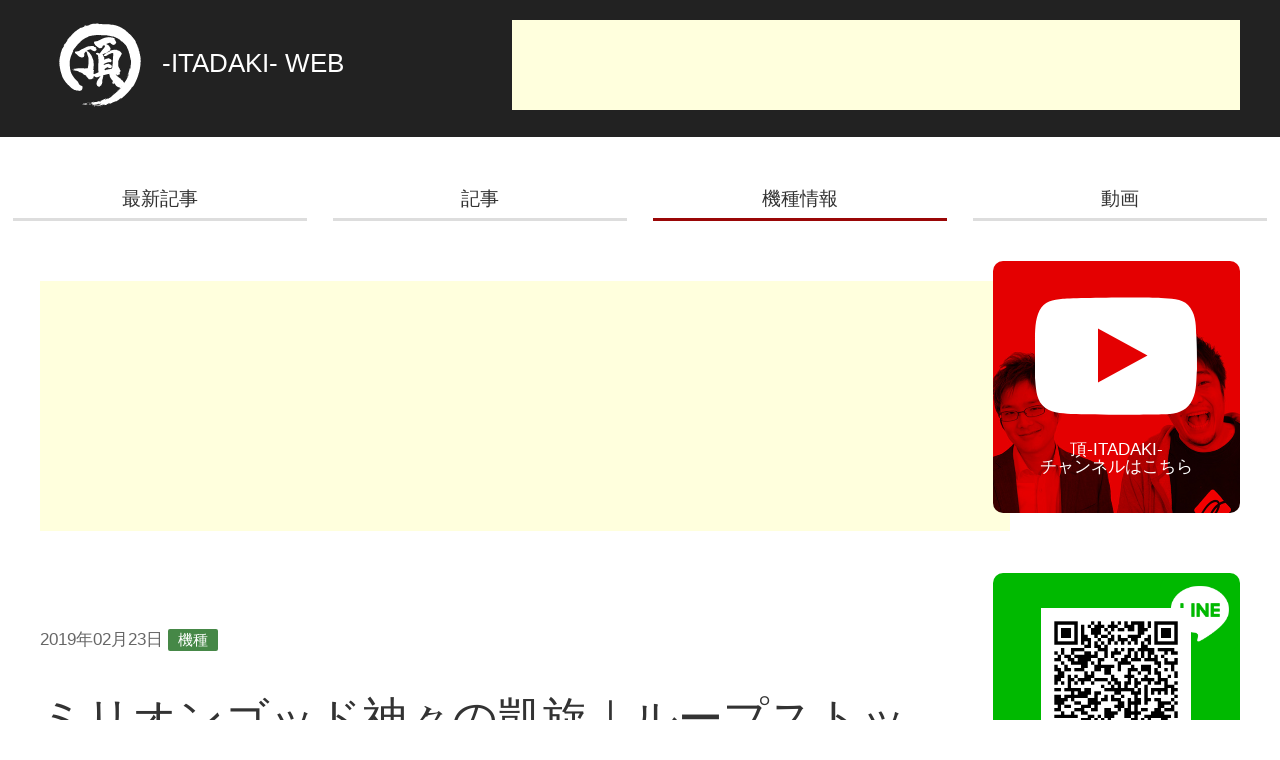

--- FILE ---
content_type: text/html; charset=UTF-8
request_url: https://itadaki-web.com/model/78
body_size: 58232
content:
<!DOCTYPE html>
<html lang="ja">
<head>
<meta charset="UTF-8">
<title>ミリオンゴッド神々の凱旋｜ループストック抽選｜解析 | 頂-ITADAKI- WEB</title>
<meta name="viewport" content="width=device-width, initial-scale=1">



<!-- All In One SEO Pack 3.6.2[63,84] -->

<meta name="keywords"  content="ミリオンゴッド,ユニバーサルブロス,神々の凱旋,機種" />

<script type="application/ld+json" class="aioseop-schema">{"@context":"https://schema.org","@graph":[{"@type":"Organization","@id":"https://itadaki-web.com/#organization","url":"https://itadaki-web.com/","name":"頂 -ITADAKI-","sameAs":["https://twitter.com/itadaki_ch"]},{"@type":"WebSite","@id":"https://itadaki-web.com/#website","url":"https://itadaki-web.com/","name":"頂-ITADAKI- WEB","publisher":{"@id":"https://itadaki-web.com/#organization"}},{"@type":"WebPage","@id":"https://itadaki-web.com/model/78#webpage","url":"https://itadaki-web.com/model/78","inLanguage":"ja","name":"ミリオンゴッド神々の凱旋｜ループストック抽選｜解析","isPartOf":{"@id":"https://itadaki-web.com/#website"},"breadcrumb":{"@id":"https://itadaki-web.com/model/78#breadcrumblist"},"image":{"@type":"ImageObject","@id":"https://itadaki-web.com/model/78#primaryimage","url":"https://i2.wp.com/itadaki-web.com/wp-content/uploads/2019/02/凱旋ロゴ.jpg?fit=500%2C500&ssl=1","width":500,"height":500},"primaryImageOfPage":{"@id":"https://itadaki-web.com/model/78#primaryimage"},"datePublished":"2019-02-22T15:11:28+09:00","dateModified":"2020-10-13T13:21:47+09:00"},{"@type":"Article","@id":"https://itadaki-web.com/model/78#article","isPartOf":{"@id":"https://itadaki-web.com/model/78#webpage"},"author":{"@id":"https://itadaki-web.com/author/gaimon/#author"},"headline":"ミリオンゴッド神々の凱旋｜ループストック抽選｜解析","datePublished":"2019-02-22T15:11:28+09:00","dateModified":"2020-10-13T13:21:47+09:00","commentCount":0,"mainEntityOfPage":{"@id":"https://itadaki-web.com/model/78#webpage"},"publisher":{"@id":"https://itadaki-web.com/#organization"},"articleSection":"機種, ミリオンゴッド, ユニバーサルブロス, 神々の凱旋","image":{"@type":"ImageObject","@id":"https://itadaki-web.com/model/78#primaryimage","url":"https://i2.wp.com/itadaki-web.com/wp-content/uploads/2019/02/凱旋ロゴ.jpg?fit=500%2C500&ssl=1","width":500,"height":500}},{"@type":"Person","@id":"https://itadaki-web.com/author/gaimon/#author","name":"ガイモン","sameAs":["https://twitter.com/gaimoooon"],"image":{"@type":"ImageObject","@id":"https://itadaki-web.com/#personlogo","url":"https://secure.gravatar.com/avatar/8730f528dd2cf695d8a301045c95c609?s=96&d=mm&r=g","width":96,"height":96,"caption":"ガイモン"}},{"@type":"BreadcrumbList","@id":"https://itadaki-web.com/model/78#breadcrumblist","itemListElement":[{"@type":"ListItem","position":1,"item":{"@type":"WebPage","@id":"https://itadaki-web.com/","url":"https://itadaki-web.com/","name":"頂-ITADAKI- WEB"}},{"@type":"ListItem","position":2,"item":{"@type":"WebPage","@id":"https://itadaki-web.com/model/78","url":"https://itadaki-web.com/model/78","name":"ミリオンゴッド神々の凱旋｜ループストック抽選｜解析"}}]}]}</script>
<link rel="canonical" href="https://itadaki-web.com/model/78" />
<meta property="og:type" content="article" />
<meta property="og:title" content="ミリオンゴッド神々の凱旋｜ループストック抽選｜解析 | 頂-ITADAKI- WEB" />
<meta property="og:description" content="ミリオンゴッド神々の凱旋のループストック抽選の詳細です。 ループ率は最大で80%。上位ループを獲得すると大量出玉に繋がることがあり、突然の大爆発のきっかけになることも！ 関連記事はこちら↓ ミリオンゴッド神々の凱旋｜機種情報｜解析 ミリオンゴッド神々の凱旋｜モード移行率・当選率｜解析 ミリオンゴッド神々の凱旋｜液晶出目確率・法則｜解析 ミリオンゴッド神々の凱旋｜G-STOP詳細・鏡出現率｜解析 ミ" />
<meta property="og:url" content="https://itadaki-web.com/model/78" />
<meta property="og:site_name" content="頂-ITADAKI- WEB" />
<meta property="og:image" content="https://i2.wp.com/itadaki-web.com/wp-content/uploads/2019/02/凱旋ロゴ.jpg?fit=500%2C500&#038;ssl=1" />
<meta property="article:published_time" content="2019-02-22T15:11:28Z" />
<meta property="article:modified_time" content="2020-10-13T13:21:47Z" />
<meta property="og:image:secure_url" content="https://i2.wp.com/itadaki-web.com/wp-content/uploads/2019/02/凱旋ロゴ.jpg?fit=500%2C500&#038;ssl=1" />
<meta name="twitter:card" content="summary" />
<meta name="twitter:site" content="@itadaki_ch" />
<meta name="twitter:creator" content="@gaimoooon" />
<meta name="twitter:domain" content="itadaki-web.com" />
<meta name="twitter:title" content="ミリオンゴッド神々の凱旋｜ループストック抽選｜解析 | 頂-ITADAKI- WEB" />
<meta name="twitter:description" content="ミリオンゴッド神々の凱旋のループストック抽選の詳細です。 ループ率は最大で80%。上位ループを獲得すると大量出玉に繋がることがあり、突然の大爆発のきっかけになることも！ 関連記事はこちら↓ ミリオンゴッド神々の凱旋｜機種情報｜解析 ミリオンゴッド神々の凱旋｜モード移行率・当選率｜解析 ミリオンゴッド神々の凱旋｜液晶出目確率・法則｜解析 ミリオンゴッド神々の凱旋｜G-STOP詳細・鏡出現率｜解析 ミ" />
<meta name="twitter:image" content="https://i2.wp.com/itadaki-web.com/wp-content/uploads/2019/02/凱旋ロゴ.jpg?fit=500%2C500&#038;ssl=1" />
			<script type="text/javascript" >
				window.ga=window.ga||function(){(ga.q=ga.q||[]).push(arguments)};ga.l=+new Date;
				ga('create', 'UA-134466584-1', 'auto');
				// Plugins
				
				ga('send', 'pageview');
			</script>
			<script async src="https://www.google-analytics.com/analytics.js"></script>
			<!-- All In One SEO Pack -->
<link rel='dns-prefetch' href='//secure.gravatar.com' />
<link rel='dns-prefetch' href='//s.w.org' />
		<script type="text/javascript">
			window._wpemojiSettings = {"baseUrl":"https:\/\/s.w.org\/images\/core\/emoji\/12.0.0-1\/72x72\/","ext":".png","svgUrl":"https:\/\/s.w.org\/images\/core\/emoji\/12.0.0-1\/svg\/","svgExt":".svg","source":{"concatemoji":"https:\/\/itadaki-web.com\/wp-includes\/js\/wp-emoji-release.min.js?ver=5.4.18"}};
			/*! This file is auto-generated */
			!function(e,a,t){var n,r,o,i=a.createElement("canvas"),p=i.getContext&&i.getContext("2d");function s(e,t){var a=String.fromCharCode;p.clearRect(0,0,i.width,i.height),p.fillText(a.apply(this,e),0,0);e=i.toDataURL();return p.clearRect(0,0,i.width,i.height),p.fillText(a.apply(this,t),0,0),e===i.toDataURL()}function c(e){var t=a.createElement("script");t.src=e,t.defer=t.type="text/javascript",a.getElementsByTagName("head")[0].appendChild(t)}for(o=Array("flag","emoji"),t.supports={everything:!0,everythingExceptFlag:!0},r=0;r<o.length;r++)t.supports[o[r]]=function(e){if(!p||!p.fillText)return!1;switch(p.textBaseline="top",p.font="600 32px Arial",e){case"flag":return s([127987,65039,8205,9895,65039],[127987,65039,8203,9895,65039])?!1:!s([55356,56826,55356,56819],[55356,56826,8203,55356,56819])&&!s([55356,57332,56128,56423,56128,56418,56128,56421,56128,56430,56128,56423,56128,56447],[55356,57332,8203,56128,56423,8203,56128,56418,8203,56128,56421,8203,56128,56430,8203,56128,56423,8203,56128,56447]);case"emoji":return!s([55357,56424,55356,57342,8205,55358,56605,8205,55357,56424,55356,57340],[55357,56424,55356,57342,8203,55358,56605,8203,55357,56424,55356,57340])}return!1}(o[r]),t.supports.everything=t.supports.everything&&t.supports[o[r]],"flag"!==o[r]&&(t.supports.everythingExceptFlag=t.supports.everythingExceptFlag&&t.supports[o[r]]);t.supports.everythingExceptFlag=t.supports.everythingExceptFlag&&!t.supports.flag,t.DOMReady=!1,t.readyCallback=function(){t.DOMReady=!0},t.supports.everything||(n=function(){t.readyCallback()},a.addEventListener?(a.addEventListener("DOMContentLoaded",n,!1),e.addEventListener("load",n,!1)):(e.attachEvent("onload",n),a.attachEvent("onreadystatechange",function(){"complete"===a.readyState&&t.readyCallback()})),(n=t.source||{}).concatemoji?c(n.concatemoji):n.wpemoji&&n.twemoji&&(c(n.twemoji),c(n.wpemoji)))}(window,document,window._wpemojiSettings);
		</script>
		<style type="text/css">
img.wp-smiley,
img.emoji {
	display: inline !important;
	border: none !important;
	box-shadow: none !important;
	height: 1em !important;
	width: 1em !important;
	margin: 0 .07em !important;
	vertical-align: -0.1em !important;
	background: none !important;
	padding: 0 !important;
}
</style>
	<!-- `jetpack_related-posts` is included in the concatenated jetpack.css -->
<link rel='stylesheet' id='wp-block-library-css'  href='https://c0.wp.com/c/5.4.18/wp-includes/css/dist/block-library/style.min.css' type='text/css' media='all' />
<style id='wp-block-library-inline-css' type='text/css'>
.has-text-align-justify{text-align:justify;}
</style>
<link rel='stylesheet' id='wpt-twitter-feed-css'  href='https://itadaki-web.com/wp-content/plugins/wp-to-twitter/css/twitter-feed.css?ver=5.4.18' type='text/css' media='all' />
<link rel='stylesheet' id='ez-icomoon-css'  href='https://itadaki-web.com/wp-content/plugins/easy-table-of-contents/vendor/icomoon/style.min.css?ver=2.0.11' type='text/css' media='all' />
<link rel='stylesheet' id='ez-toc-css'  href='https://itadaki-web.com/wp-content/plugins/easy-table-of-contents/assets/css/screen.min.css?ver=2.0.11' type='text/css' media='all' />
<style id='ez-toc-inline-css' type='text/css'>
div#ez-toc-container p.ez-toc-title {font-size: 1em;}div#ez-toc-container p.ez-toc-title {font-weight: 700;}div#ez-toc-container ul li {font-size: 95%;}
</style>
<link rel='stylesheet' id='wordpress-popular-posts-css-css'  href='https://itadaki-web.com/wp-content/plugins/wordpress-popular-posts/assets/css/wpp.css?ver=5.2.1' type='text/css' media='all' />
<link rel='stylesheet' id='jetpack_css-css'  href='https://c0.wp.com/p/jetpack/8.7.4/css/jetpack.css' type='text/css' media='all' />
<script type='text/javascript' src='https://c0.wp.com/c/5.4.18/wp-includes/js/jquery/jquery.js'></script>
<script type='text/javascript' src='https://c0.wp.com/c/5.4.18/wp-includes/js/jquery/jquery-migrate.min.js'></script>
<script type='text/javascript'>
/* <![CDATA[ */
var related_posts_js_options = {"post_heading":"h4"};
/* ]]> */
</script>
<script type='text/javascript' src='https://c0.wp.com/p/jetpack/8.7.4/_inc/build/related-posts/related-posts.min.js'></script>
<script type="application/json" id="wpp-json">{"sampling_active":0,"sampling_rate":100,"ajax_url":"https:\/\/itadaki-web.com\/wp-json\/wordpress-popular-posts\/v1\/popular-posts","ID":78,"token":"13221457f6","lang":null,"debug":true}</script>
<script type='text/javascript' src='https://itadaki-web.com/wp-content/plugins/wordpress-popular-posts/assets/js/wpp-5.2.1.min.js?ver=5.2.1'></script>
<link rel='https://api.w.org/' href='https://itadaki-web.com/wp-json/' />
<link rel="EditURI" type="application/rsd+xml" title="RSD" href="https://itadaki-web.com/xmlrpc.php?rsd" />
<link rel="wlwmanifest" type="application/wlwmanifest+xml" href="https://itadaki-web.com/wp-includes/wlwmanifest.xml" /> 
<link rel='prev' title='【凱旋しか】ガイモンの凱旋王#2【打たない】' href='https://itadaki-web.com/movie/139' />
<link rel='next' title='ミリオンゴッド神々の凱旋｜液晶出目確率・法則｜解析' href='https://itadaki-web.com/model/84' />
<meta name="generator" content="WordPress 5.4.18" />
<link rel='shortlink' href='https://wp.me/paIA1J-1g' />
<link rel="alternate" type="application/json+oembed" href="https://itadaki-web.com/wp-json/oembed/1.0/embed?url=https%3A%2F%2Fitadaki-web.com%2Fmodel%2F78" />
<link rel="alternate" type="text/xml+oembed" href="https://itadaki-web.com/wp-json/oembed/1.0/embed?url=https%3A%2F%2Fitadaki-web.com%2Fmodel%2F78&#038;format=xml" />

<link rel='dns-prefetch' href='//v0.wordpress.com'/>
<link rel='dns-prefetch' href='//i0.wp.com'/>
<link rel='dns-prefetch' href='//i1.wp.com'/>
<link rel='dns-prefetch' href='//i2.wp.com'/>
<link rel='dns-prefetch' href='//c0.wp.com'/>
<style type='text/css'>img#wpstats{display:none}</style>			<style type="text/css">
				/* If html does not have either class, do not show lazy loaded images. */
				html:not( .jetpack-lazy-images-js-enabled ):not( .js ) .jetpack-lazy-image {
					display: none;
				}
			</style>
			<script>
				document.documentElement.classList.add(
					'jetpack-lazy-images-js-enabled'
				);
			</script>
		<link rel="icon" href="https://i2.wp.com/itadaki-web.com/wp-content/uploads/2020/08/cropped-itadaki_favi-1-1.jpg?fit=32%2C32&#038;ssl=1" sizes="32x32" />
<link rel="icon" href="https://i2.wp.com/itadaki-web.com/wp-content/uploads/2020/08/cropped-itadaki_favi-1-1.jpg?fit=192%2C192&#038;ssl=1" sizes="192x192" />
<link rel="apple-touch-icon" href="https://i2.wp.com/itadaki-web.com/wp-content/uploads/2020/08/cropped-itadaki_favi-1-1.jpg?fit=180%2C180&#038;ssl=1" />
<meta name="msapplication-TileImage" content="https://i2.wp.com/itadaki-web.com/wp-content/uploads/2020/08/cropped-itadaki_favi-1-1.jpg?fit=270%2C270&#038;ssl=1" />


<link rel="stylesheet" href="https://itadaki-web.com/wp-content/themes/itadaki_neeer/assets/css/uikit.min.css" />
<link rel="stylesheet" href="https://itadaki-web.com/wp-content/themes/itadaki_neeer/assets/css/style.css?1769018984">

<script src="https://ajax.googleapis.com/ajax/libs/jquery/3.3.1/jquery.min.js"></script>
<script src="https://itadaki-web.com/wp-content/themes/itadaki_neeer/assets/js/uikit.min.js"></script>
<script src="https://itadaki-web.com/wp-content/themes/itadaki_neeer/assets/js/uikit-icons.min.js"></script>
<script src="https://itadaki-web.com/wp-content/themes/itadaki_neeer/assets/js/javascript.js?1769018984"></script>

<script async src="https://www.googletagmanager.com/gtag/js?id=UA-134466584-1"></script>
<script>
  window.dataLayer = window.dataLayer || [];
  function gtag(){dataLayer.push(arguments);}
  gtag('js', new Date());

  gtag('config', 'UA-134466584-1');
</script>
<script async src="//pagead2.googlesyndication.com/pagead/js/adsbygoogle.js"></script>
<script>
     (adsbygoogle = window.adsbygoogle || []).push({
          google_ad_client: "ca-pub-2763966903759776",
          enable_page_level_ads: true
     });
</script>
</head>
<body>



<div class="uk-section uk-section-xsmall uk-section-secondary">
<header id="spHeader" class="uk-container uk-container-large">
<div class="uk-visible@s uk-flex">
<div class="uk-width-1-4" style="text-align:left;"><a href="/" class="uk-navbar-item uk-logo"><span class="uk-text-nowrap"><img src="https://itadaki-web.com/wp-content/themes/itadaki_neeer/assets/images/logo.svg" class="logoM uk-margin-small-right" alt="頂" uk-svg> -ITADAKI- WEB</a></div>
<!--AD PC-1-->
<div class="uk-width-3-4" style="text-align:right;">
<script async src="//pagead2.googlesyndication.com/pagead/js/adsbygoogle.js"></script>
<!-- 頂WEB_PC_header -->
<ins class="adsbygoogle"
     style="display:inline-block;width:728px;height:90px"
     data-ad-client="ca-pub-2763966903759776"
     data-ad-slot="7017898713"></ins>
<script>
(adsbygoogle = window.adsbygoogle || []).push({});
</script>
</div></div>

<div class="uk-hidden@s uk-flex">
<div class="uk-width-1-1 uk-width-1-4@m"><a href="/" class="uk-navbar-item uk-logo"><span class="uk-text-nowrap"><img src="https://itadaki-web.com/wp-content/themes/itadaki_neeer/assets/images/logo.svg" class="logoS uk-margin-small-right" alt="頂" uk-svg> -ITADAKI- WEB</a></div>
<div uk-navbar>
<div class="uk-navbar-left">
<a class="uk-navbar-toggle" uk-navbar-toggle-icon href="javascript:void(0);" uk-toggle="target:#spNav;"></a>
</div>
</div><!--uk-navbar_END-->
</div>
</header>
</div>

<div class="uk-visible@s uk-margin-medium-top">

<ul id="pcNav">
<li><a href="/">最新記事</a></li>
<li><a href="/article/">記事</a></li>
<li class="active"><a href="/model/">機種情報</a></li>
<li><a href="/movie/">動画</a></li>
</ul>
</div>




<div id="spNav" class="uk-hidden@s uk-section uk-section-xsmall uk-section-muted" aria-hidden="ture" hidden>
<div class="uk-container uk-container-large">
<div class="uk-column-1-2">
    <div><ul class="uk-nav uk-nav-default">
        <li><a href="/"><span uk-icon="icon:chevron-right"></span>最新記事</a></li>
        <li><a href="/article/"><span uk-icon="icon:chevron-right"></span>記事</a></li>
        <li><a href="/model/"><span uk-icon="icon:chevron-right"></span>機種情報</a></li>
        <li><a href="/movie/"><span uk-icon="icon:chevron-right"></span>動画</a></li>
        <li><a href="/about/"><span uk-icon="icon:chevron-right"></span>頂 -ITADAKI- について</a></li>
    </ul></div>
    <div><ul class="uk-nav uk-nav-default">
        <li><a href="https://www.youtube.com/channel/UCurZx0IzY6xVr8qOMMXE8Tg" target="_blank"><span uk-icon="icon:chevron-right"></span>Youtube <span uk-icon="icon:youtube"></span></a></li>
        <li><a href="https://twitter.com/itadaki_ch" target="_blank"><span uk-icon="icon:chevron-right"></span>twitter <span uk-icon="icon:twitter"></span></a></li>
        <li><a href="mailto:itadaki@neeer.net"><span uk-icon="icon:chevron-right"></span>お問い合わせ <span uk-icon="icon:mail"></span></a></li></li>
        <li>&nbsp;</li>
        <li>&nbsp;</li>
    </ul></div>
</div>
</div>
</div>

<div class="uk-section uk-section-xsmall">
<div class="uk-container uk-container-large">
<div class="uk-grid-large" uk-grid>
<div class="is_single leftColumn uk-width-1-1 uk-width-3-4@m">


<!--AD-1-->
<div class="ad uk-section uk-section-small">
<p class="uk-visible@s" style="text-align: center;">
<script async src="//pagead2.googlesyndication.com/pagead/js/adsbygoogle.js"></script>
<!-- 頂WEB_PC_2 -->
<ins class="adsbygoogle"
     style="display:inline-block;width:970px;height:250px"
     data-ad-client="ca-pub-2763966903759776"
     data-ad-slot="7943488648"></ins>
<script>
(adsbygoogle = window.adsbygoogle || []).push({});
</script>
</p>
<p class="uk-hidden@s" style="text-align: center;">
<script async src="//pagead2.googlesyndication.com/pagead/js/adsbygoogle.js"></script>
<!-- 頂WEB_SP -->
<ins class="adsbygoogle"
     style="display:inline-block;width:336px;height:280px"
     data-ad-client="ca-pub-2763966903759776"
     data-ad-slot="9667757563"></ins>
<script>
(adsbygoogle = window.adsbygoogle || []).push({});
</script>
</p>
</div><!--uk-section_END-->
<div class="uk-section uk-section-xsmall">
<div class="article">
    	<p><span>2019年02月23日</span>
	<span class="uk-label catID-2">機種</span>
	</p>
	<h1 class="uk-heading-line">ミリオンゴッド神々の凱旋｜ループストック抽選｜解析</h1>
	<p>ミリオンゴッド神々の凱旋のループストック抽選の詳細です。<br>
ループ率は最大で80%。上位ループを獲得すると大量出玉に繋がることがあり、突然の大爆発のきっかけになることも！</p>

<span id="more-78"></span>

<p>関連記事はこちら↓<br>
<a href="/model/33">ミリオンゴッド神々の凱旋｜機種情報｜解析</a><br>
<a href="/model/46">ミリオンゴッド神々の凱旋｜モード移行率・当選率｜解析</a><br>
<a href="/model/84">ミリオンゴッド神々の凱旋｜液晶出目確率・法則｜解析</a><br>
<a href="/model/91">ミリオンゴッド神々の凱旋｜G-STOP詳細・鏡出現率｜解析</a><br>
<a href="/model/1439">ミリオンゴッド神々の凱旋｜ユニメモ一覧</a></p>

<div id="ez-toc-container" class="ez-toc-v2_0_11 counter-hierarchy counter-numeric ez-toc-light-blue">
<div class="ez-toc-title-container">
<p class="ez-toc-title">もくじ（選択するとジャンプします）</p>
<span class="ez-toc-title-toggle"></span></div>
<nav><ul class="ez-toc-list ez-toc-list-level-1"><li class="ez-toc-page-1 ez-toc-heading-level-3"><a class="ez-toc-link ez-toc-heading-1" href="#%e3%83%ab%e3%83%bc%e3%83%97%e7%8e%8725%25%e4%bb%a5%e4%b8%8a%e3%81%ae%e3%83%81%e3%83%a3%e3%83%b3%e3%82%b9" title="ループ率25%以上のチャンス">ループ率25%以上のチャンス</a><ul class="ez-toc-list-level-4"><li class="ez-toc-heading-level-4"><a class="ez-toc-link ez-toc-heading-2" href="#%e9%ab%98%e3%83%ab%e3%83%bc%e3%83%97%e6%9c%9f%e5%be%85%e6%99%82%e3%81%ae%e6%8c%af%e3%82%8a%e5%88%86%e3%81%91" title="高ループ期待時の振り分け">高ループ期待時の振り分け</a></li></ul></li><li class="ez-toc-page-1 ez-toc-heading-level-3"><a class="ez-toc-link ez-toc-heading-3" href="#%e3%83%ab%e3%83%bc%e3%83%97%e7%8e%87%e3%81%ae%e3%83%86%e3%83%bc%e3%83%96%e3%83%ab" title="ループ率のテーブル">ループ率のテーブル</a><ul class="ez-toc-list-level-4"><li class="ez-toc-heading-level-4"><a class="ez-toc-link ez-toc-heading-4" href="#%e3%80%90%e9%80%9a%e5%b8%b8%e6%99%82%e3%80%91%e3%83%86%e3%83%bc%e3%83%96%e3%83%ab%e5%88%a5%e3%83%ab%e3%83%bc%e3%83%97%e7%8e%87" title="【通常時】テーブル別ループ率">【通常時】テーブル別ループ率</a></li><li class="ez-toc-page-1 ez-toc-heading-level-4"><a class="ez-toc-link ez-toc-heading-5" href="#%e3%80%90gg%e6%9c%ac%e5%89%8d%e5%85%86%e4%b8%ad%e3%83%bbgg%e4%b8%ad%e3%80%91%e3%83%86%e3%83%bc%e3%83%96%e3%83%ab%e5%88%a5%e3%83%ab%e3%83%bc%e3%83%97%e7%8e%87" title="【GG本前兆中・GG中】テーブル別ループ率">【GG本前兆中・GG中】テーブル別ループ率</a></li><li class="ez-toc-page-1 ez-toc-heading-level-4"><a class="ez-toc-link ez-toc-heading-6" href="#%e3%80%90sgg%e4%b8%ad%e3%80%91%e5%b7%bb%e3%81%8d%e6%88%bb%e3%81%97%e3%83%86%e3%83%bc%e3%83%96%e3%83%ab%e5%88%a5%e3%83%ab%e3%83%bc%e3%83%97%e7%8e%87" title="【SGG中】巻き戻しテーブル別ループ率">【SGG中】巻き戻しテーブル別ループ率</a></li></ul></li><li class="ez-toc-page-1 ez-toc-heading-level-3"><a class="ez-toc-link ez-toc-heading-7" href="#%e3%83%a2%e3%83%bc%e3%83%89%e3%83%bb%e6%88%90%e7%ab%8b%e5%bd%b9%e5%88%a5%e3%83%86%e3%83%bc%e3%83%96%e3%83%ab%e6%8c%af%e3%82%8a%e5%88%86%e3%81%91(%e9%80%9a%e5%b8%b8%e6%99%82)" title="モード・成立役別テーブル振り分け(通常時)">モード・成立役別テーブル振り分け(通常時)</a><ul class="ez-toc-list-level-4"><li class="ez-toc-heading-level-4"><a class="ez-toc-link ez-toc-heading-8" href="#%e3%80%90%e9%80%9a%e5%b8%b8%e6%99%82%e3%80%91%e3%83%8f%e3%82%ba%e3%83%ac%e3%83%bb%e5%b0%8f%e5%bd%b9%e5%88%9d%e5%bd%93%e3%81%9f%e3%82%8a" title="【通常時】ハズレ・小役初当たり">【通常時】ハズレ・小役初当たり</a></li><li class="ez-toc-page-1 ez-toc-heading-level-4"><a class="ez-toc-link ez-toc-heading-9" href="#%e3%80%90%e9%80%9a%e5%b8%b8%e6%99%82%e3%80%91%e8%b5%a47" title="【通常時】赤7">【通常時】赤7</a></li><li class="ez-toc-page-1 ez-toc-heading-level-4"><a class="ez-toc-link ez-toc-heading-10" href="#%e3%80%90%e9%80%9a%e5%b8%b8%e6%99%82%e3%80%91god" title="【通常時】GOD">【通常時】GOD</a></li><li class="ez-toc-page-1 ez-toc-heading-level-4"><a class="ez-toc-link ez-toc-heading-11" href="#%e3%80%90%e9%80%9a%e5%b8%b8%e6%99%82%e3%80%91%e3%83%ac%e3%82%a2sin(%e5%bc%b7%e3%83%81%e3%83%a3%e3%83%b3%e3%82%b9%e7%9b%ae)" title="【通常時】レアSIN(強チャンス目)">【通常時】レアSIN(強チャンス目)</a></li></ul></li><li class="ez-toc-page-1 ez-toc-heading-level-3"><a class="ez-toc-link ez-toc-heading-12" href="#%e3%80%90%e3%81%9d%e3%81%ae%e4%bb%96%e3%80%91%e3%83%86%e3%83%bc%e3%83%96%e3%83%ab%e6%8c%af%e3%82%8a%e5%88%86%e3%81%91" title="【その他】テーブル振り分け">【その他】テーブル振り分け</a><ul class="ez-toc-list-level-4"><li class="ez-toc-heading-level-4"><a class="ez-toc-link ez-toc-heading-13" href="#%e3%80%90gstop%e4%b8%ad%e3%80%91%e8%b5%a47%e3%83%bbgod" title="【G-STOP中】赤7・GOD">【G-STOP中】赤7・GOD</a></li><li class="ez-toc-page-1 ez-toc-heading-level-4"><a class="ez-toc-link ez-toc-heading-14" href="#%e3%80%90%e8%a3%8f%e5%a4%a9%e5%9b%bd%e3%80%91gg%e5%bd%93%e9%81%b8" title="【裏天国】GG当選">【裏天国】GG当選</a></li></ul></li><li class="ez-toc-page-1 ez-toc-heading-level-3"><a class="ez-toc-link ez-toc-heading-15" href="#%e3%80%90%e9%80%9a%e5%b8%b8%e6%99%82%e3%80%91%e5%b0%8f%e5%bd%b9%e5%b1%a5%e6%ad%b4%e5%88%a5gg%e5%bd%93%e9%81%b8" title="【通常時】小役履歴別GG当選">【通常時】小役履歴別GG当選</a><ul class="ez-toc-list-level-4"><li class="ez-toc-heading-level-4"><a class="ez-toc-link ez-toc-heading-16" href="#%e3%80%90%e9%80%9a%e5%b8%b8%e6%99%82%e3%80%91%e9%bb%847%e9%80%a3(gstop%e4%b8%ad%e5%90%ab%e3%82%80)" title="【通常時】黄7連(G-STOP中含む)">【通常時】黄7連(G-STOP中含む)</a></li><li class="ez-toc-page-1 ez-toc-heading-level-4"><a class="ez-toc-link ez-toc-heading-17" href="#%e3%80%90%e9%80%9a%e5%b8%b8%e6%99%82%e3%80%91%e9%9d%927%e9%80%a3(gstop%e4%b8%ad%e5%90%ab%e3%82%80)" title="【通常時】青7連(G-STOP中含む)">【通常時】青7連(G-STOP中含む)</a></li><li class="ez-toc-page-1 ez-toc-heading-level-4"><a class="ez-toc-link ez-toc-heading-18" href="#%e3%80%90%e9%80%9a%e5%b8%b8%e6%99%82%e3%80%91%e5%b1%a5%e6%ad%b4%e5%86%85%e5%ae%9d%e7%9f%b3(gstop%e4%b8%ad%e5%90%ab%e3%82%80)" title="【通常時】履歴内宝石(G-STOP中含む)">【通常時】履歴内宝石(G-STOP中含む)</a></li></ul></li><li class="ez-toc-page-1 ez-toc-heading-level-3"><a class="ez-toc-link ez-toc-heading-19" href="#%e6%88%90%e7%ab%8b%e5%bd%b9%e5%88%a5%e3%83%86%e3%83%bc%e3%83%96%e3%83%ab%e6%8c%af%e3%82%8a%e5%88%86%e3%81%91(gg%e4%b8%ad)" title="成立役別テーブル振り分け(GG中)">成立役別テーブル振り分け(GG中)</a><ul class="ez-toc-list-level-4"><li class="ez-toc-heading-level-4"><a class="ez-toc-link ez-toc-heading-20" href="#%e3%80%90gg%e4%b8%ad%e3%80%91gg%e4%b8%8a%e4%b9%97%e3%81%9b%e6%88%90%e7%ab%8b%e5%bd%b9%e5%88%a5%e3%83%86%e3%83%bc%e3%83%96%e3%83%ab" title="【GG中】GG上乗せ成立役別テーブル">【GG中】GG上乗せ成立役別テーブル</a></li><li class="ez-toc-page-1 ez-toc-heading-level-4"><a class="ez-toc-link ez-toc-heading-21" href="#%e3%80%90gg%e4%b8%ad%e3%80%91%e9%bb%847%e9%80%a3(gstop%e4%b8%ad%e5%90%ab%e3%82%80)" title="【GG中】黄7連(G-STOP中含む)">【GG中】黄7連(G-STOP中含む)</a></li><li class="ez-toc-page-1 ez-toc-heading-level-4"><a class="ez-toc-link ez-toc-heading-22" href="#%e3%80%90gg%e4%b8%ad%e3%80%91%e5%b1%a5%e6%ad%b4%e5%86%85%e5%ae%9d%e7%9f%b3(gstop%e4%b8%ad%e5%90%ab%e3%82%80)%e9%81%b8%e6%8a%9e%e3%83%86%e3%83%bc%e3%83%96%e3%83%ab" title="【GG中】履歴内宝石(G-STOP中含む)選択テーブル">【GG中】履歴内宝石(G-STOP中含む)選択テーブル</a></li></ul></li><li class="ez-toc-page-1 ez-toc-heading-level-3"><a class="ez-toc-link ez-toc-heading-23" href="#%e3%80%90sgg%e4%b8%ad%e3%80%91gg%e4%b8%8a%e4%b9%97%e3%81%9b%e6%88%90%e7%ab%8b%e5%bd%b9" title="【SGG中】GG上乗せ成立役">【SGG中】GG上乗せ成立役</a><ul class="ez-toc-list-level-4"><li class="ez-toc-heading-level-4"><a class="ez-toc-link ez-toc-heading-24" href="#%e3%80%90sgg%e4%b8%ad%e3%80%91gg%e4%b8%8a%e4%b9%97%e3%81%9b%e6%88%90%e7%ab%8b%e5%bd%b9%e5%88%a5%e3%83%86%e3%83%bc%e3%83%96%e3%83%ab" title="【SGG中】GG上乗せ成立役別テーブル">【SGG中】GG上乗せ成立役別テーブル</a></li></ul></li><li class="ez-toc-page-1 ez-toc-heading-level-3"><a class="ez-toc-link ez-toc-heading-25" href="#%e5%b7%bb%e3%81%8d%e6%88%bb%e3%81%97g%e6%95%b0%e3%81%ab%e3%82%88%e3%82%8b%e3%83%ab%e3%83%bc%e3%83%97%e3%82%b9%e3%83%88%e3%83%83%e3%82%af(sgg%e4%b8%ad)" title="巻き戻しG数によるループストック(SGG中)">巻き戻しG数によるループストック(SGG中)</a><ul class="ez-toc-list-level-4"><li class="ez-toc-heading-level-4"><a class="ez-toc-link ez-toc-heading-26" href="#%e2%97%86%e5%b7%bb%e3%81%8d%e6%88%bb%e3%81%97%e6%99%82%e9%81%b8%e6%8a%9e%e3%83%86%e3%83%bc%e3%83%96%e3%83%ab" title="◆巻き戻し時選択テーブル">◆巻き戻し時選択テーブル</a></li></ul></li><li class="ez-toc-page-1 ez-toc-heading-level-3"><a class="ez-toc-link ez-toc-heading-27" href="#%e5%b0%8f%e5%bd%b9%e5%b1%a5%e6%ad%b4%e5%88%a5gg%e5%bd%93%e9%81%b8(sgg%e4%b8%ad)" title="小役履歴別GG当選(SGG中)">小役履歴別GG当選(SGG中)</a><ul class="ez-toc-list-level-4"><li class="ez-toc-heading-level-4"><a class="ez-toc-link ez-toc-heading-28" href="#%e5%b0%8f%e5%bd%b9%e5%b1%a5%e6%ad%b4%e5%88%a5%e9%81%b8%e6%8a%9e%e3%83%86%e3%83%bc%e3%83%96%e3%83%ab" title="小役履歴別選択テーブル">小役履歴別選択テーブル</a></li></ul></li></ul></nav></div>
<h3><span class="ez-toc-section" id="%e3%83%ab%e3%83%bc%e3%83%97%e7%8e%8725%25%e4%bb%a5%e4%b8%8a%e3%81%ae%e3%83%81%e3%83%a3%e3%83%b3%e3%82%b9"></span>ループ率25%以上のチャンス<span class="ez-toc-section-end"></span></h3>

<table class="wp-block-table">
<tbody>
<tr><th>抽選</th><th>ループ率</th></tr>
<tr><td>天国ショートorロングでの初当たり</td><td>25%ループ以上</td></tr>
<tr><td>SGG中巻き戻しG数(0G)</td><td>25%ループ以上</td></tr>
<tr><td>SGGメデューサ中巻き戻しG数(7G,11G)</td><td>25%ループ以上</td></tr>
<tr><td>超天国での初当たり</td><td>50%ループ以上</td></tr>
<tr><td>G-STOP中にGODor赤7成立</td><td>50%ループ以上</td></tr>
<tr><td>履歴内宝石4個(通常時・GG中)</td><td>50%ループ以上</td></tr>
<tr><td>黄7 5連での初当たり</td><td>67%ループ以上</td></tr>
<tr><td>レアSIN(強チャンス目)でのGG当選</td><td>67%ループ以上</td></tr>
<tr><td>履歴内宝石5個(通常時・GG中)</td><td>75%ループ確定</td></tr>
<tr><td>天井でのGG当選</td><td>50%で80%ループ</td></tr>
</tbody>
</table>
<p>※メデューサ中の巻き戻しはHOLDされたG数を指す</p>

<h4><span class="ez-toc-section" id="%e9%ab%98%e3%83%ab%e3%83%bc%e3%83%97%e6%9c%9f%e5%be%85%e6%99%82%e3%81%ae%e6%8c%af%e3%82%8a%e5%88%86%e3%81%91"></span>高ループ期待時の振り分け<span class="ez-toc-section-end"></span></h4>

<table class="wp-block-table">
<tbody>
<tr><th>抽選</th><th>1%</th><th>25%</th><th>50%</th><th>67%</th><th>75%</th><th>80%</th></tr>
<tr><td>天国ショート初当たり<br>(赤7含む)</td><td>–</td><td>87.50%</td><td>11.91%</td><td>0.39%</td><td>0.20%</td><td>&#8211;</td></tr>
<tr><td>天国ロングでの初当たり</td><td>–</td><td>75.00%</td><td>17.19%</td><td>6.25%</td><td>1.56%</td><td>&#8211;</td></tr>
<tr><td>天国ロングでの赤7</td><td>–</td><td>75.00%</td><td>21.09%</td><td>3.13%</td><td>0.78%</td><td>&#8211;</td></tr>
<tr><td>通常時 GOD</td><td>–</td><td>82.81%</td><td>12.50%</td><td>3.13%</td><td>1.56%</td><td>&#8211;</td></tr>
<tr><td>SGG中巻き戻しG数<br>(0G)</td><td>–</td><td>75%</td><td>22.66%</td><td>1.56%</td><td>0.78%</td><td>&#8211;</td></tr>
<tr><td>SGGメデューサ中巻き戻しG数<br>(7G,11G)</td><td>–</td><td>75%</td><td>22.66%</td><td>1.56%</td><td>0.78%</td><td>&#8211;</td></tr>
<tr><td>超天国での初当たり</td><td>–</td><td>–</td><td>75.00%</td><td>15.62%</td><td>9.38%</td><td>&#8211;</td></tr>
<tr><td>G-STOP中にGODor赤7</td><td>–</td><td>–</td><td>75.00%</td><td>15.62%</td><td>9.38%</td><td>&#8211;</td></tr>
<tr><td>履歴内宝石4個<br>(通常時・GG中)</td><td>–</td><td>–</td><td>75.00%</td><td>15.62%</td><td>9.38%</td><td>&#8211;</td></tr>
<tr><td>黄7 5連での初当たり</td><td>–</td><td>–</td><td>–</td><td>75.00%</td><td>25.00%</td><td>&#8211;</td></tr>
<tr><td>レアSIN(強チャンス目)でのGG当選</td><td>–</td><td>–</td><td>–</td><td>75.00%</td><td>25.00%</td><td>&#8211;</td></tr>
<tr><td>履歴内宝石5個(通常時・GG中)</td><td>–</td><td>–</td><td>–</td><td>–</td><td>100.0%</td><td>&#8211;</td></tr>
<tr><td>天井でのGG当選</td><td>50.0%</td><td>&#8211;</td><td>&#8211;</td><td>&#8211;</td><td>&#8211;</td><td>50.0%</td></tr>
</tbody>
</table>

<h3><span class="ez-toc-section" id="%e3%83%ab%e3%83%bc%e3%83%97%e7%8e%87%e3%81%ae%e3%83%86%e3%83%bc%e3%83%96%e3%83%ab"></span>ループ率のテーブル<span class="ez-toc-section-end"></span></h3>

<h4><span class="ez-toc-section" id="%e3%80%90%e9%80%9a%e5%b8%b8%e6%99%82%e3%80%91%e3%83%86%e3%83%bc%e3%83%96%e3%83%ab%e5%88%a5%e3%83%ab%e3%83%bc%e3%83%97%e7%8e%87"></span>【通常時】テーブル別ループ率<span class="ez-toc-section-end"></span></h4>

<table class="wp-block-table">
<tbody>
<tr><th>テーブル</th><th>1%</th><th>25%</th><th>50%</th><th>67%</th><th>75%</th></tr>
<tr><td>0</td><td>87.50%</td><td>8.79%</td><td>3.12%</td><td>0.39%</td><td>0.20%</td></tr>
<tr><td>1</td><td>75.00%</td><td>17.58%</td><td>6.25%</td><td>0.78%</td><td>0.39%</td></tr>
<tr><td>2</td><td>50.00%</td><td>35.16%</td><td>12.50%</td><td>1.56%</td><td>0.78%</td></tr>
<tr><td>3</td><td>–</td><td>75.00%</td><td>17.19%</td><td>6.25%</td><td>1.56%</td></tr>
<tr><td>4</td><td>–</td><td>–</td><td>75.00%</td><td>15.62%</td><td>9.38%</td></tr>
<tr><td>5</td><td>–</td><td>–</td><td>–</td><td>75.00%</td><td>25.00%</td></tr>
<tr><td>6</td><td>–</td><td>–</td><td>–</td><td>–</td><td>100.0%</td></tr>
<tr><td>7</td><td>99.46%</td><td>–</td><td>0.39%</td><td>0.10%</td><td>0.05%</td></tr>
<tr><td>8</td><td>–</td><td>87.50%</td><td>11.91%</td><td>0.39%</td><td>0.20%</td></tr>
<tr><td>9</td><td>–</td><td>75.00%</td><td>21.09%</td><td>3.13%</td><td>0.78%</td></tr>
<tr><td>10</td><td>–</td><td>82.81%</td><td>12.50%</td><td>3.13%</td><td>1.56%</td></tr>
</tbody>
</table>

<h4><span class="ez-toc-section" id="%e3%80%90gg%e6%9c%ac%e5%89%8d%e5%85%86%e4%b8%ad%e3%83%bbgg%e4%b8%ad%e3%80%91%e3%83%86%e3%83%bc%e3%83%96%e3%83%ab%e5%88%a5%e3%83%ab%e3%83%bc%e3%83%97%e7%8e%87"></span>【GG本前兆中・GG中】テーブル別ループ率<span class="ez-toc-section-end"></span></h4>

<table class="wp-block-table">
<tbody>
<tr><th>テーブル</th><th>1%</th><th>25%</th><th>50%</th><th>67%</th><th>75%</th></tr>
<tr><td>A</td><td>99.46%</td><td>–</td><td>0.39%</td><td>0.10%</td><td>0.05%</td></tr>
<tr><td>B</td><td>87.50%</td><td>8.79%</td><td>3.12%</td><td>0.39%</td><td>0.20%</td></tr>
<tr><td>C</td><td>75.00%</td><td>17.58%</td><td>6.25%</td><td>0.78%</td><td>0.39%</td></tr>
<tr><td>D</td><td>50.00%</td><td>35.16%</td><td>12.50%</td><td>1.56%</td><td>0.78%</td></tr>
<tr><td>E</td><td>–</td><td>–</td><td>75.00%</td><td>15.62%</td><td>9.38%</td></tr>
<tr><td>F</td><td>–</td><td>–</td><td>–</td><td>75.00%</td><td>25.00%</td></tr>
<tr><td>G</td><td>–</td><td>–</td><td>–</td><td>–</td><td>100.0%</td></tr>
</tbody>
</table>

<h4><span class="ez-toc-section" id="%e3%80%90sgg%e4%b8%ad%e3%80%91%e5%b7%bb%e3%81%8d%e6%88%bb%e3%81%97%e3%83%86%e3%83%bc%e3%83%96%e3%83%ab%e5%88%a5%e3%83%ab%e3%83%bc%e3%83%97%e7%8e%87"></span>【SGG中】巻き戻しテーブル別ループ率<span class="ez-toc-section-end"></span></h4>

<table class="wp-block-table">
<tbody>
<tr><th>テーブル</th><th>1%</th><th>25%</th><th>50%</th><th>67%</th><th>5%</th></tr>
<tr><td>①</td><td>98.44%</td><td>&#8211;</td><td>1.53%</td><td>0.02%</td><td>0.01%</td></tr>
<tr><td>②</td><td>75.0%</td><td>20.70%</td><td>3.13%</td><td>0.78%</td><td>0.39%</td></tr>
<tr><td>③</td><td>&#8211;</td><td>75%</td><td>22.66%</td><td>1.56%</td><td>0.78%</td></tr>
</tbody>
</table>

<h3><span class="ez-toc-section" id="%e3%83%a2%e3%83%bc%e3%83%89%e3%83%bb%e6%88%90%e7%ab%8b%e5%bd%b9%e5%88%a5%e3%83%86%e3%83%bc%e3%83%96%e3%83%ab%e6%8c%af%e3%82%8a%e5%88%86%e3%81%91(%e9%80%9a%e5%b8%b8%e6%99%82)"></span>モード・成立役別テーブル振り分け(通常時)<span class="ez-toc-section-end"></span></h3>

<h4><span class="ez-toc-section" id="%e3%80%90%e9%80%9a%e5%b8%b8%e6%99%82%e3%80%91%e3%83%8f%e3%82%ba%e3%83%ac%e3%83%bb%e5%b0%8f%e5%bd%b9%e5%88%9d%e5%bd%93%e3%81%9f%e3%82%8a"></span>【通常時】ハズレ・小役初当たり<span class="ez-toc-section-end"></span></h4>

<table class="wp-block-table">
<tbody>
<tr><th>モード</th><th>テーブル</th></tr>
<tr><td>天国準備以下</td><td>0</td></tr>
<tr><td>天国ショート</td><td>8</td></tr>
<tr><td>天国ロング</td><td>3</td></tr>
<tr><td>超天国</td><td>4</td></tr>
</tbody>
</table>

<p>※G-STOP中を除く</p>

<h4><span class="ez-toc-section" id="%e3%80%90%e9%80%9a%e5%b8%b8%e6%99%82%e3%80%91%e8%b5%a47"></span>【通常時】赤7<span class="ez-toc-section-end"></span></h4>

<table class="wp-block-table">
<tbody>
<tr><th>モード</th><th>テーブル</th></tr>
<tr><td>天国準備以下</td><td>0</td></tr>
<tr><td>天国ショート</td><td>8</td></tr>
<tr><td>天国ロング</td><td>9</td></tr>
<tr><td>超天国</td><td>4</td></tr>
</tbody>
</table>


<p>※G-STOP中を除く</p>



<h4><span class="ez-toc-section" id="%e3%80%90%e9%80%9a%e5%b8%b8%e6%99%82%e3%80%91god"></span>【通常時】GOD<span class="ez-toc-section-end"></span></h4>



<table class="wp-block-table">
<tbody>
<tr><th>モード</th><th>テーブル</th></tr>
<tr><td>全状態共通</td><td>10</td></tr>
</tbody>
</table>

<p>※G-STOP中を除く</p>

<h4><span class="ez-toc-section" id="%e3%80%90%e9%80%9a%e5%b8%b8%e6%99%82%e3%80%91%e3%83%ac%e3%82%a2sin(%e5%bc%b7%e3%83%81%e3%83%a3%e3%83%b3%e3%82%b9%e7%9b%ae)"></span>【通常時】レアSIN(強チャンス目)<span class="ez-toc-section-end"></span></h4>

<table class="wp-block-table">
<tbody>
<tr><th>モード</th><th>テーブル</th></tr>
<tr><td>全状態共通</td><td>5</td></tr>
</tbody>
</table>

<h3><span class="ez-toc-section" id="%e3%80%90%e3%81%9d%e3%81%ae%e4%bb%96%e3%80%91%e3%83%86%e3%83%bc%e3%83%96%e3%83%ab%e6%8c%af%e3%82%8a%e5%88%86%e3%81%91"></span>【その他】テーブル振り分け<span class="ez-toc-section-end"></span></h3>
<p>※テーブルは通常と共通</p>

<h4><span class="ez-toc-section" id="%e3%80%90gstop%e4%b8%ad%e3%80%91%e8%b5%a47%e3%83%bbgod"></span>【G-STOP中】赤7・GOD<span class="ez-toc-section-end"></span></h4>

<table class="wp-block-table">
<tbody>
<tr><th>モード</th><th>テーブル</th></tr>
<tr><td>&#8211;</td><td>4</td></tr>
</tbody>
</table>

<h4><span class="ez-toc-section" id="%e3%80%90%e8%a3%8f%e5%a4%a9%e5%9b%bd%e3%80%91gg%e5%bd%93%e9%81%b8"></span>【裏天国】GG当選<span class="ez-toc-section-end"></span></h4>

<table class="wp-block-table">
<tbody>
<tr><th>モード</th><th>テーブル</th></tr>
<tr><td>裏天国</td><td>1</td></tr>
</tbody>
</table>

<h3><span class="ez-toc-section" id="%e3%80%90%e9%80%9a%e5%b8%b8%e6%99%82%e3%80%91%e5%b0%8f%e5%bd%b9%e5%b1%a5%e6%ad%b4%e5%88%a5gg%e5%bd%93%e9%81%b8"></span>【通常時】小役履歴別GG当選<span class="ez-toc-section-end"></span></h3>

<h4><span class="ez-toc-section" id="%e3%80%90%e9%80%9a%e5%b8%b8%e6%99%82%e3%80%91%e9%bb%847%e9%80%a3(gstop%e4%b8%ad%e5%90%ab%e3%82%80)"></span>【通常時】黄7連(G-STOP中含む)<span class="ez-toc-section-end"></span></h4>

<table class="wp-block-table">
<tbody>
<tr><th>連数</th><th>テーブル</th></tr>
<tr><td>3連</td><td>0</td></tr>
<tr><td>4連</td><td>3</td></tr>
<tr><td>5連以上</td><td>5
</tbody>
</table>

<h4><span class="ez-toc-section" id="%e3%80%90%e9%80%9a%e5%b8%b8%e6%99%82%e3%80%91%e9%9d%927%e9%80%a3(gstop%e4%b8%ad%e5%90%ab%e3%82%80)"></span>【通常時】青7連(G-STOP中含む)<span class="ez-toc-section-end"></span></h4>

<table class="wp-block-table">
<tbody>
<tr><th>連数</th><th>テーブル</th></tr>
<tr><td>5連以上</td><td>0</td></tr>
</tbody>
</table>

<h4><span class="ez-toc-section" id="%e3%80%90%e9%80%9a%e5%b8%b8%e6%99%82%e3%80%91%e5%b1%a5%e6%ad%b4%e5%86%85%e5%ae%9d%e7%9f%b3(gstop%e4%b8%ad%e5%90%ab%e3%82%80)"></span>【通常時】履歴内宝石(G-STOP中含む)<span class="ez-toc-section-end"></span></h4>

<table class="wp-block-table">
<tbody>
<tr><th>個数</th><th>テーブル</th></tr>
<tr><td>2個</td><td>0</td></tr><tr><td>3個</td><td>2</td></tr>
<tr><td>4個</td><td>4</td></tr><tr><td>5個</td><td>6</td></tr>
</tbody>
</table>

<h3><span class="ez-toc-section" id="%e6%88%90%e7%ab%8b%e5%bd%b9%e5%88%a5%e3%83%86%e3%83%bc%e3%83%96%e3%83%ab%e6%8c%af%e3%82%8a%e5%88%86%e3%81%91(gg%e4%b8%ad)"></span>成立役別テーブル振り分け(GG中)<span class="ez-toc-section-end"></span></h3>

<h4><span class="ez-toc-section" id="%e3%80%90gg%e4%b8%ad%e3%80%91gg%e4%b8%8a%e4%b9%97%e3%81%9b%e6%88%90%e7%ab%8b%e5%bd%b9%e5%88%a5%e3%83%86%e3%83%bc%e3%83%96%e3%83%ab"></span>【GG中】GG上乗せ成立役別テーブル<span class="ez-toc-section-end"></span></h4>

<table class="wp-block-table">
<tbody>
<tr><th>成立役</th><th>テーブル</th></tr>
<tr><td>ハズレ</td><td>A</td></tr>
<tr><td>押し順黄7</td><td>B</td></tr>
<tr><td>通常青7</td><td>B</td></tr>
<tr><td>下段黄7</td><td>B</td></tr>
<tr><td>レア小役</td><td>C</td></tr>
<tr><td>レアSIN(強チャンス目)</td><td>F</td></tr>
</tbody>
</table>

<p>※全状態共通</p>

<h4><span class="ez-toc-section" id="%e3%80%90gg%e4%b8%ad%e3%80%91%e9%bb%847%e9%80%a3(gstop%e4%b8%ad%e5%90%ab%e3%82%80)"></span>【GG中】黄7連(G-STOP中含む)<span class="ez-toc-section-end"></span></h4>

<table class="wp-block-table">
<tbody>
<tr><th>連数</th><th>テーブル</th></tr>
<tr><td>5連以上</td><td>A</td></tr>
</tbody>
</table>

<h4><span class="ez-toc-section" id="%e3%80%90gg%e4%b8%ad%e3%80%91%e5%b1%a5%e6%ad%b4%e5%86%85%e5%ae%9d%e7%9f%b3(gstop%e4%b8%ad%e5%90%ab%e3%82%80)%e9%81%b8%e6%8a%9e%e3%83%86%e3%83%bc%e3%83%96%e3%83%ab"></span>【GG中】履歴内宝石(G-STOP中含む)選択テーブル<span class="ez-toc-section-end"></span></h4>

<table class="wp-block-table">
<tbody>
<tr><th>個数</th><th>テーブル</th></tr>
<tr><td>2個</td><td>B</td></tr>
<tr><td>3個</td><td>D</td></tr>
<tr><td>4個</td><td>E</td></tr>
<tr><td>5個</td><td>G</td></tr>
</tbody>
</table>

<h3><span class="ez-toc-section" id="%e3%80%90sgg%e4%b8%ad%e3%80%91gg%e4%b8%8a%e4%b9%97%e3%81%9b%e6%88%90%e7%ab%8b%e5%bd%b9"></span>【SGG中】GG上乗せ成立役<span class="ez-toc-section-end"></span></h3>

<h4><span class="ez-toc-section" id="%e3%80%90sgg%e4%b8%ad%e3%80%91gg%e4%b8%8a%e4%b9%97%e3%81%9b%e6%88%90%e7%ab%8b%e5%bd%b9%e5%88%a5%e3%83%86%e3%83%bc%e3%83%96%e3%83%ab"></span>【SGG中】GG上乗せ成立役別テーブル<span class="ez-toc-section-end"></span></h4>

<table class="wp-block-table">
<tbody>
<tr><th>成立役</th><th>テーブル</th></tr>
<tr><td>ハズレ</td><td>A</td></tr>
<tr><td>押し順黄7</td><td>A</td></tr>
<tr><td>通常青7</td><td>B</td></tr>
<tr><td>EX中の通常青7</td><td>A</td></tr>
<tr><td>レア小役</td><td>C</td></tr>
<tr><td>レアSIN(強チャンス目)</td><td>F</td></tr>
</tbody>
</table>

<h3><span class="ez-toc-section" id="%e5%b7%bb%e3%81%8d%e6%88%bb%e3%81%97g%e6%95%b0%e3%81%ab%e3%82%88%e3%82%8b%e3%83%ab%e3%83%bc%e3%83%97%e3%82%b9%e3%83%88%e3%83%83%e3%82%af(sgg%e4%b8%ad)"></span>巻き戻しG数によるループストック(SGG中)<span class="ez-toc-section-end"></span></h3>

<h4><span class="ez-toc-section" id="%e2%97%86%e5%b7%bb%e3%81%8d%e6%88%bb%e3%81%97%e6%99%82%e9%81%b8%e6%8a%9e%e3%83%86%e3%83%bc%e3%83%96%e3%83%ab"></span>◆巻き戻し時選択テーブル<span class="ez-toc-section-end"></span></h4>
<table class="wp-block-table">
<tbody>
<tr><th>SGG残りG数</th><th>SGG</th><th>メデューサ中</th><th>SGG-EX中</th></tr>
<tr><td>15～12G</td><td>①</td><td>②</td><td>①</td></tr>
<tr><td>11G</td><td>②</td><td>③</td><td>①</td></tr>
<tr><td>10～8G</td><td>①</td><td>②</td><td>①</td></tr>
<tr><td>7G</td><td>②</td><td>③</td><td>①</td></tr>
<tr><td>6～1G</td><td>①</td><td>②</td><td>①</td></tr>
<tr><td>0G</td><td>③</td><td>③</td><td>①</td></tr>
</tbody>
</table>
<p>※メデューサ中の巻き戻しはHOLDされたG数を指す<br>
※SGG-EX中は上位ループ率が選択されない。</p>

<h3><span class="ez-toc-section" id="%e5%b0%8f%e5%bd%b9%e5%b1%a5%e6%ad%b4%e5%88%a5gg%e5%bd%93%e9%81%b8(sgg%e4%b8%ad)"></span>小役履歴別GG当選(SGG中)<span class="ez-toc-section-end"></span></h3>

<h4><span class="ez-toc-section" id="%e5%b0%8f%e5%bd%b9%e5%b1%a5%e6%ad%b4%e5%88%a5%e9%81%b8%e6%8a%9e%e3%83%86%e3%83%bc%e3%83%96%e3%83%ab"></span>小役履歴別選択テーブル<span class="ez-toc-section-end"></span></h4>

<p>◆SGG中　黄7連</p>
<table class="wp-block-table">
<tbody>
<tr><th>連数</th><th>テーブル</th></tr>
<tr><td>5連以上</td><td>A</td></tr>
</tbody>
</table>

<p>◆SGG中　青7連</p>

<table class="wp-block-table">
<tbody>
<tr><th>連数</th><th>テーブル</th></tr>
<tr><td>5連</td><td>A</td></tr>
</tbody>
</table>

<p>◆SGG中　履歴内宝石</p>

<table class="wp-block-table">
<tbody>
<tr><th>個数</th><th>テーブル</th></tr>
<tr><td>2個</td><td>B</td></tr>
<tr><td>3個</td><td>B</td></tr>
<tr><td>4個</td><td>D</td></tr>
<tr><td>5個</td><td>E</td></tr>
</tbody>
</table>

<p>◆SGG中　履歴内赤7</p>

<table class="wp-block-table">
<tbody>
<tr><th>個数</th><th>テーブル</th></tr>
<tr><td>2個</td><td>B</td></tr>
<tr><td>3個以上</td><td>C</td></tr>
<tr><td>2連以上</td><td>D</td></tr>
</tbody>
</table>

<p>◆SGG中　履歴内GOD</p>

<table class="wp-block-table">
<tbody>
<tr><th>個数</th><th>テーブル</th></tr>
<tr><td>履歴内にGOD 2個以上</td><td>B</td></tr>
</tbody>
</table>            <ul class="uk-pagination">
	    <li><a href="https://itadaki-web.com/movie/139" class="uk-button uk-button-default"><span class="uk-margin-small-right" uk-pagination-previous></span> 前の記事</a></li>
    	    <li class="uk-margin-auto-left"><a href="https://itadaki-web.com/model/84" class="uk-button uk-button-default">次の記事 <span class="uk-margin-small-left" uk-pagination-next></span></a></li>
    	</ul>

</div><!--article_END-->
</div><!--uk-section_END-->

<!--AD-2-->
<div class="ad uk-section uk-section-small">
<p class="uk-visible@s" style="text-align: center;">
<script async src="//pagead2.googlesyndication.com/pagead/js/adsbygoogle.js"></script>
<!-- 頂WEB_PC_2 -->
<ins class="adsbygoogle"
     style="display:inline-block;width:970px;height:250px"
     data-ad-client="ca-pub-2763966903759776"
     data-ad-slot="7943488648"></ins>
<script>
(adsbygoogle = window.adsbygoogle || []).push({});
</script>
</p>
<p class="uk-hidden@s" style="text-align: center;">
<script async src="//pagead2.googlesyndication.com/pagead/js/adsbygoogle.js"></script>
<!-- 頂WEB_SP -->
<ins class="adsbygoogle"
     style="display:inline-block;width:336px;height:280px"
     data-ad-client="ca-pub-2763966903759776"
     data-ad-slot="9667757563"></ins>
<script>
(adsbygoogle = window.adsbygoogle || []).push({});
</script>
</p>
</div><!--uk-section_END-->
</div><!--leftColumn_END-->

<div class="rightColumn uk-width-1-1 uk-width-1-4@m">

<div class="ad uk-section uk-section-xsmall">
<a class="youtubeLinkBox" href="https://www.youtube.com/channel/UCurZx0IzY6xVr8qOMMXE8Tg" target="_blank">
<span uk-icon="icon:youtube"></span>
<p>頂-ITADAKI-<br>チャンネルはこちら</p></a>
</div><!--uk-section_END-->

<div class="ad uk-section uk-section-xsmall">
<a href="https://line.me/R/ti/p/%40gyh2739o" target="_blank" class="lineLinkBox">
<p><img src="https://itadaki-web.com/wp-content/themes/itadaki_neeer/assets/images/lineqr.png"></p>
<p>LINE 友達追加はこちら</p></a>
</div><!--uk-section_END-->


<!--AD-3-->
<div class="ad uk-section uk-section-xsmall">
<p style="text-align: center;">
<script async src="//pagead2.googlesyndication.com/pagead/js/adsbygoogle.js"></script>
<!-- 頂WEB_side -->
<ins class="adsbygoogle"
     style="display:inline-block;width:336px;height:280px"
     data-ad-client="ca-pub-2763966903759776"
     data-ad-slot="4686893628"></ins>
<script>
(adsbygoogle = window.adsbygoogle || []).push({});
</script>
</p>
</div><!--uk-section_END-->

<div class="ad uk-section uk-section-xsmall">

<div class=”ad uk-section uk-section-xsmall”>
<h3 class="uk-heading-line uk-h4"><span>週間人気記事</span></h3><!-- cached -->
<!-- WordPress Popular Posts v5.2.1 -->

<article class="uk-comment popularBox">
<div class="uk-comment-header uk-grid-medium uk-flex-middle" uk-grid>
<div class="uk-width-auto"><a href="https://itadaki-web.com/model/78" target="_self"><img src="https://itadaki-web.com/wp-content/uploads/wordpress-popular-posts/78-featured-75x75.jpg" width="75" height="75" alt="" class="wpp-thumbnail wpp_featured wpp_cached_thumb" loading="lazy" /></a></div>
<div class="uk-width-expand"><!-- span class="uk-text-small">2019.02.23</span --><h4 class="uk-comment-title uk-margin-remove uk-text-small"><a href="https://itadaki-web.com/model/78" class="wpp-post-title" target="_self">ミリオンゴッド神々の凱旋｜ループストック抽選｜解析</a></h4></div>
</div>
<div class="uk-comment-header uk-grid-medium uk-flex-middle" uk-grid>
<div class="uk-width-auto"><a href="https://itadaki-web.com/model/91" target="_self"><img src="https://itadaki-web.com/wp-content/uploads/wordpress-popular-posts/91-featured-75x75.jpg" width="75" height="75" alt="" class="wpp-thumbnail wpp_featured wpp_cached_thumb" loading="lazy" /></a></div>
<div class="uk-width-expand"><!-- span class="uk-text-small">2019.02.26</span --><h4 class="uk-comment-title uk-margin-remove uk-text-small"><a href="https://itadaki-web.com/model/91" class="wpp-post-title" target="_self">ミリオンゴッド神々の凱旋｜G-STOP詳細・鏡出現率｜解析</a></h4></div>
</div>
<div class="uk-comment-header uk-grid-medium uk-flex-middle" uk-grid>
<div class="uk-width-auto"><a href="https://itadaki-web.com/model/46" target="_self"><img src="https://itadaki-web.com/wp-content/uploads/wordpress-popular-posts/46-featured-75x75.jpg" width="75" height="75" alt="" class="wpp-thumbnail wpp_featured wpp_cached_thumb" loading="lazy" /></a></div>
<div class="uk-width-expand"><!-- span class="uk-text-small">2019.02.20</span --><h4 class="uk-comment-title uk-margin-remove uk-text-small"><a href="https://itadaki-web.com/model/46" class="wpp-post-title" target="_self">ミリオンゴッド神々の凱旋｜モード移行率・当選率｜解析</a></h4></div>
</div>
<div class="uk-comment-header uk-grid-medium uk-flex-middle" uk-grid>
<div class="uk-width-auto"><a href="https://itadaki-web.com/model/33" target="_self"><img src="https://itadaki-web.com/wp-content/uploads/wordpress-popular-posts/33-featured-75x75.jpg" width="75" height="75" alt="" class="wpp-thumbnail wpp_featured wpp_cached_thumb" loading="lazy" /></a></div>
<div class="uk-width-expand"><!-- span class="uk-text-small">2019.02.20</span --><h4 class="uk-comment-title uk-margin-remove uk-text-small"><a href="https://itadaki-web.com/model/33" class="wpp-post-title" target="_self">ミリオンゴッド神々の凱旋｜機種情報｜解析</a></h4></div>
</div>
<div class="uk-comment-header uk-grid-medium uk-flex-middle" uk-grid>
<div class="uk-width-auto"><a href="https://itadaki-web.com/model/1231" target="_self"><img src="https://itadaki-web.com/wp-content/uploads/wordpress-popular-posts/1231-featured-75x75.jpg" width="75" height="75" alt="" class="wpp-thumbnail wpp_featured wpp_cached_thumb" loading="lazy" /></a></div>
<div class="uk-width-expand"><!-- span class="uk-text-small">2020.03.24</span --><h4 class="uk-comment-title uk-margin-remove uk-text-small"><a href="https://itadaki-web.com/model/1231" class="wpp-post-title" target="_self">SLOTバジリスク～甲賀忍法帖～絆2｜機種情報｜解析</a></h4></div>
</div>
<div class="uk-comment-header uk-grid-medium uk-flex-middle" uk-grid>
<div class="uk-width-auto"><a href="https://itadaki-web.com/movie/4642" target="_self"><img src="https://itadaki-web.com/wp-content/uploads/wordpress-popular-posts/4642-featured-75x75.jpg" width="75" height="75" alt="" class="wpp-thumbnail wpp_featured wpp_cached_thumb" loading="lazy" /></a></div>
<div class="uk-width-expand"><!-- span class="uk-text-small">2024.07.14</span --><h4 class="uk-comment-title uk-margin-remove uk-text-small"><a href="https://itadaki-web.com/movie/4642" class="wpp-post-title" target="_self">【革命機ヴァルヴレイヴ】革命RUSHなし−5000枚!?とてつもなく凹んだヴァルヴレイヴを救います【sasukeのパチスロ卍奴#824】</a></h4></div>
</div>
<div class="uk-comment-header uk-grid-medium uk-flex-middle" uk-grid>
<div class="uk-width-auto"><a href="https://itadaki-web.com/model/84" target="_self"><img src="https://itadaki-web.com/wp-content/uploads/wordpress-popular-posts/84-featured-75x75.jpg" width="75" height="75" alt="" class="wpp-thumbnail wpp_featured wpp_cached_thumb" loading="lazy" /></a></div>
<div class="uk-width-expand"><!-- span class="uk-text-small">2019.02.23</span --><h4 class="uk-comment-title uk-margin-remove uk-text-small"><a href="https://itadaki-web.com/model/84" class="wpp-post-title" target="_self">ミリオンゴッド神々の凱旋｜液晶出目確率・法則｜解析</a></h4></div>
</div>
<div class="uk-comment-header uk-grid-medium uk-flex-middle" uk-grid>
<div class="uk-width-auto"><a href="https://itadaki-web.com/model/1439" target="_self"><img src="https://itadaki-web.com/wp-content/uploads/wordpress-popular-posts/1439-featured-75x75.jpg" width="75" height="75" alt="" class="wpp-thumbnail wpp_featured wpp_cached_thumb" loading="lazy" /></a></div>
<div class="uk-width-expand"><!-- span class="uk-text-small">2020.10.13</span --><h4 class="uk-comment-title uk-margin-remove uk-text-small"><a href="https://itadaki-web.com/model/1439" class="wpp-post-title" target="_self">ミリオンゴッド神々の凱旋｜ユニメモミッション一覧</a></h4></div>
</div>
<div class="uk-comment-header uk-grid-medium uk-flex-middle" uk-grid>
<div class="uk-width-auto"><a href="https://itadaki-web.com/model/779" target="_self"><img src="https://itadaki-web.com/wp-content/uploads/wordpress-popular-posts/779-featured-75x75.jpg" width="75" height="75" alt="" class="wpp-thumbnail wpp_featured wpp_cached_thumb" loading="lazy" /></a></div>
<div class="uk-width-expand"><!-- span class="uk-text-small">2020.02.15</span --><h4 class="uk-comment-title uk-margin-remove uk-text-small"><a href="https://itadaki-web.com/model/779" class="wpp-post-title" target="_self">Re:ゼロから始める異世界生活｜機種情報｜解析</a></h4></div>
</div>
<div class="uk-comment-header uk-grid-medium uk-flex-middle" uk-grid>
<div class="uk-width-auto"><a href="https://itadaki-web.com/movie/4216" target="_self"><img src="https://itadaki-web.com/wp-content/uploads/wordpress-popular-posts/4216-featured-75x75.jpg" width="75" height="75" alt="" class="wpp-thumbnail wpp_featured wpp_cached_thumb" loading="lazy" /></a></div>
<div class="uk-width-expand"><!-- span class="uk-text-small">2024.03.23</span --><h4 class="uk-comment-title uk-margin-remove uk-text-small"><a href="https://itadaki-web.com/movie/4216" class="wpp-post-title" target="_self">【バジリスク絆2天膳】最高に偉そうなデカPUSH降臨【ガイモンの豪腕夢想#403】</a></h4></div>
</div>

</article>

</div>
</div><!--uk-section_END-->

<div class="ad uk-section uk-section-xsmall">
<p style="border: 3px solid #DDD;text-align:center;"><a class="twitter-timeline" width="336" data-height="500" href="https://twitter.com/itadaki_ch?ref_src=twsrc%5Etfw">Tweets by itadaki_ch</a> <script async src="https://platform.twitter.com/widgets.js" charset="utf-8"></script></p>
</div><!--uk-section_END-->

<!-- <div class="ad uk-section uk-section-xsmall">
<h3 class="uk-heading-line uk-h4"><span>記事ランキング</span></h3>
</div>--><!--uk-section_END-->


</div><!--rightColumn_END-->
</div><!--uk-grid_END-->
</div><!--uk-container_END-->
</div><!--uk-section_END-->

</div><!--contentsBlock_END-->

<div class="uk-section uk-section-xsmall uk-section-secondary">
<footer class="uk-container uk-container-large">
<p class="uk-text-center uk-text-small"><a href="/about/">頂 -ITADAKI- について</a> | <a href="mailto:itadaki@neeer.net">お問い合わせ</a></p>
<p class="uk-text-center uk-text-small">&copy;2018-2026 ITADAKI WEB</p>
</footer>
</div>

<script type='text/javascript' src='https://c0.wp.com/p/jetpack/8.7.4/_inc/build/photon/photon.min.js'></script>
<script type='text/javascript' src='https://c0.wp.com/p/jetpack/8.7.4/_inc/build/lazy-images/js/lazy-images.min.js'></script>
<script type='text/javascript' src='https://c0.wp.com/c/5.4.18/wp-includes/js/wp-embed.min.js'></script>
<script type='text/javascript' src='https://itadaki-web.com/wp-content/plugins/easy-table-of-contents/vendor/smooth-scroll/jquery.smooth-scroll.min.js?ver=2.2.0'></script>
<script type='text/javascript' src='https://itadaki-web.com/wp-content/plugins/easy-table-of-contents/vendor/js-cookie/js.cookie.min.js?ver=2.2.1'></script>
<script type='text/javascript' src='https://itadaki-web.com/wp-content/plugins/easy-table-of-contents/vendor/sticky-kit/jquery.sticky-kit.min.js?ver=1.9.2'></script>
<script type='text/javascript'>
/* <![CDATA[ */
var ezTOC = {"smooth_scroll":"1","scroll_offset":"30"};
/* ]]> */
</script>
<script type='text/javascript' src='https://itadaki-web.com/wp-content/plugins/easy-table-of-contents/assets/js/front.min.js?ver=2.0.11-1594984991'></script>
<script type='text/javascript' src='https://stats.wp.com/e-202604.js' async='async' defer='defer'></script>
<script type='text/javascript'>
	_stq = window._stq || [];
	_stq.push([ 'view', {v:'ext',j:'1:8.7.4',blog:'158388283',post:'78',tz:'9',srv:'itadaki-web.com'} ]);
	_stq.push([ 'clickTrackerInit', '158388283', '78' ]);
</script>

</body>
</html>


--- FILE ---
content_type: text/html; charset=utf-8
request_url: https://www.google.com/recaptcha/api2/aframe
body_size: 267
content:
<!DOCTYPE HTML><html><head><meta http-equiv="content-type" content="text/html; charset=UTF-8"></head><body><script nonce="GKcnwKBI8JTWuUOozClLbA">/** Anti-fraud and anti-abuse applications only. See google.com/recaptcha */ try{var clients={'sodar':'https://pagead2.googlesyndication.com/pagead/sodar?'};window.addEventListener("message",function(a){try{if(a.source===window.parent){var b=JSON.parse(a.data);var c=clients[b['id']];if(c){var d=document.createElement('img');d.src=c+b['params']+'&rc='+(localStorage.getItem("rc::a")?sessionStorage.getItem("rc::b"):"");window.document.body.appendChild(d);sessionStorage.setItem("rc::e",parseInt(sessionStorage.getItem("rc::e")||0)+1);localStorage.setItem("rc::h",'1769018989998');}}}catch(b){}});window.parent.postMessage("_grecaptcha_ready", "*");}catch(b){}</script></body></html>

--- FILE ---
content_type: text/css
request_url: https://itadaki-web.com/wp-content/themes/itadaki_neeer/assets/css/style.css?1769018984
body_size: 3564
content:
/*Reset*/
header a.uk-logo {
	color: #FFF !important;
}

.uk-navbar-item, .uk-navbar-nav > li > a, .uk-navbar-toggle {
	min-height: inherit !important;
}

.uk-tab > * > a {
	font-size: 1.2rem !important;
}

.uk-nav-default > li > a {
	color: #333;
}

.is_archive .uk-pagination > .uk-disabled > * {
    color: #FFF !important;
}


/*Original*/
html { font-size: calc(14px + 0.25vw) }

body {
	background-color: #FFF;
	color: #666;
}

body.posiFixed {
	position: fixed;
}

header .logoS {
	width: 45px;
}

header .logoM {
	width: 90px;
}

.contentsBlock {
	position: relative;
}

.article p img.aligncenter{
	text-align: center
}

#spHeader {
	text-align:left;
	z-index: 999;
}

#pcNav {
  display: flex;
  justify-content: space-around;
  align-items: flex-start;
  list-style-type: none;
  margin:0;
  padding:0;
  font-size:1.5vw;
}

#pcNav li {
	margin: 0px 10px;

}

#pcNav li a {
	padding: 8px 0px 5px 0px;
	display: block;
	color: #333;
	text-decoration: none;
	width: 23vw;
	text-align: center;
	border-bottom: 3px solid #DDD;
}

#pcNav li.active a {
	border-bottom: 3px solid #9a0707;
}

#pcNav li a:hover {
	background-color: #EFEFEF;
	border-bottom: 3px solid #070e9a;
}

#spNav {
	background-color: #EEE;
	position: fixed;
	z-index: 999;
	width: 100vw;
	height: 100vh;
	font-weight: bold;
}

.catID-1 {
	background-color: #3a87ad;
}

.catID-2 {
	background-color: #468847;
}

.catID-3 {
	background-color: #f89406;
}

.playerBox {
	position: relative;
	max-width: 100%;
	padding-top: 56.25%;
}
.playerBox iframe {
	position: absolute;
	top: 0;
	right: 0;
	width: 100%;
	height: 100%;
}

.leftColumn.is_single .article h3 {
	padding-left: 1vw;
	border-left: 5px solid #CCC;
	border-bottom: 1px solid #CCC;
	font-weight: bold;
	font-size: 1.5rem;
}

.leftColumn.is_single .article h4 {
	font-weight: bold;
	font-size: 1.2rem;
	margin: 1em 0 0.3em;
}

.leftColumn.is_single .article p {
	margin: 0.5em 0 1.5em;
}

.leftColumn.is_single .article .uk-pagination {
	margin-top: 60px;
}

.leftColumn.is_single .article table.wp-block-table {
	border:1px solid #DDD;
	border-collapse: collapse;
	margin:0.5em 0;
}

.leftColumn.is_single .article table.wp-block-table th {
	background-color: #EEE;
	white-space: nowrap;
	border:1px solid #CCC;
	padding:0.5em;
}

.leftColumn.is_single .article table.wp-block-table td {
	border:1px solid #CCC;
	padding:0.5em;
}

.leftColumn.is_single .article #ez-toc-container {
	max-width: 100%;
	width: 95%;
	margin-top: 2em;
}

.leftColumn.is_single .article #ez-toc-container .ez-toc-title-container {
	margin-bottom:0.8em;
}

.leftColumn.is_single .article #ez-toc-container .ez-toc-title{
	text-align: center;
	border-bottom:3px double #666;
}


.rightColumn .popularBox .uk-width-expand {
	padding-left: 0px;
}


.rightColumn .youtubeLinkBox {
	display: block;
	background: url(../images/youtubeLinkBoxBg.jpg) center center;
	background-size: cover;
	background-color: red;
	text-align: center;
	color: #FFF;
	border-radius: 10px;
}

.rightColumn .youtubeLinkBox svg {
	width: 180px;
}

.rightColumn .youtubeLinkBox p {
	margin-top:0px;
	padding-bottom:3vw;
	line-height: 1;
}

.rightColumn .lineLinkBox {
	display: block;
	background: url(../images/lineapp.png) right top no-repeat;
	background-size: 80px;
	background-color: #00b900;
	border-radius: 10px;
	padding: 2rem 0 0.3rem;
}
.rightColumn a.lineLinkBox{
	color: #FFF;
}

.rightColumn .lineLinkBox p{
	text-align: center;
}


.rightColumn .lineLinkBox p img{
	width: 150px;
}


.uk-comment-header {
	margin-bottom:10px;
}

.rightColumn *+.uk-grid-margin-medium, .uk-grid+.uk-grid-medium, .uk-grid-medium>.uk-grid-margin {
	margin-top: 10px;
}

--- FILE ---
content_type: image/svg+xml
request_url: https://itadaki-web.com/wp-content/themes/itadaki_neeer/assets/images/logo.svg
body_size: 49888
content:
<?xml version="1.0" encoding="utf-8"?>
<!-- Generator: Adobe Illustrator 23.0.1, SVG Export Plug-In . SVG Version: 6.00 Build 0)  -->
<svg version="1.1" id="レイヤー_1" xmlns="http://www.w3.org/2000/svg" xmlns:xlink="http://www.w3.org/1999/xlink" x="0px"
	 y="0px" viewBox="0 0 250 250" style="enable-background:new 0 0 250 250;" xml:space="preserve">
<style type="text/css">
	.st0{fill:#FFFFFF;}
</style>
<g>
	<path class="st0" d="M163.36,178.98c-0.24-0.3-0.38-0.47-0.53-0.65c-0.08,0.24-0.14,0.45-0.24,0.76c-0.58-0.95-0.11-1.91-0.29-2.87
		c-0.87,0.44-0.86,1.36-1.33,2.01c0.07-1.32,0.46-2.58,0.8-3.85c-0.07-0.03-0.14-0.06-0.2-0.08c-0.41,0.81-0.81,1.61-1.22,2.42
		c-0.05-0.01-0.1-0.02-0.15-0.03c0.02-0.4,0.05-0.8,0.07-1.2c-0.1-0.01-0.19-0.03-0.29-0.04c-0.24,0.72-0.49,1.43-0.73,2.15
		c-0.07-0.01-0.14-0.03-0.2-0.04c0.04-0.32,0.09-0.63,0.11-0.95c0.03-0.56,0.1-1.13,0.04-1.69c-0.1-1.06,0.48-1.85,1-2.65
		c0.63-0.97,0.59-2.49-0.18-3.35c-0.11-0.13-0.33-0.15-0.48-0.25c-0.13-0.08-0.24-0.19-0.36-0.29c0.03-0.05,0.06-0.11,0.09-0.16
		c0.24,0.08,0.48,0.17,0.83,0.29c-0.06-0.24-0.06-0.49-0.18-0.63c-0.99-1.13-1.87-2.44-3.06-3.3c-1.16-0.84-1.54-2.08-2.32-3.09
		c-0.1-0.13-0.12-0.32-0.21-0.45c-0.46-0.7-0.93-1.35-1.09-2.24c-0.15-0.84-0.73-1.6-0.98-2.44c-0.27-0.89-0.35-1.84-0.55-2.75
		c-0.14-0.64-0.37-1.26-0.54-1.9c-0.12-0.47-0.23-0.94-0.29-1.41c-0.08-0.64-0.25-0.8-0.9-0.68c-0.76,0.14-1.51,0.33-2.27,0.49
		c-1.45,0.32-2.91,0.62-4.36,0.96c-0.67,0.16-1.31,0.44-1.98,0.6c-1.35,0.33-2.7,0.62-4.06,0.91c-0.8,0.16-1.6,0.29-2.41,0.41
		c-0.78,0.11-1.02,0.46-0.91,1.23c0.06,0.41-0.02,0.83-0.04,1.24c-0.02,0.49-0.04,0.98-0.07,1.46c0,0.04,0.02,0.1-0.01,0.12
		c-0.66,0.63-0.19,1.5-0.46,2.21c-0.14,0.36-0.34,0.7-0.41,1.07c-0.22,1.07-0.35,2.16-0.6,3.22c-0.13,0.56-0.38,1.09-0.63,1.61
		c-0.63,1.34-0.25,2.74-0.27,4.11c-0.03,1.4,0.1,2.81,0.11,4.22c0,0.25-0.25,0.51-0.4,0.75c-0.07,0.12-0.19,0.21-0.23,0.33
		c-0.19,0.57-0.36,1.14-0.53,1.71c-0.05,0.16-0.11,0.34-0.07,0.49c0.28,0.93-0.2,1.44-0.92,1.9c-0.22,0.14-0.36,0.46-0.45,0.72
		c-0.24,0.68-0.43,1.38-0.66,2.07c-0.04,0.13-0.21,0.34-0.27,0.32c-0.83-0.2-0.95,0.65-1.44,0.93c-0.28,0.16-0.61,0.24-0.88,0.41
		c-0.16,0.1-0.31,0.28-0.39,0.45c-0.11,0.24-0.1,0.55-0.24,0.76c-0.09,0.13-0.47,0.25-0.54,0.18c-0.42-0.39-0.67-0.06-0.88,0.2
		c-0.68,0.87-1.02,0.95-2.04,0.51c-0.43-0.18-0.92-0.22-1.37-0.37c-0.21-0.07-0.38-0.26-0.57-0.4c-0.4-0.32-0.76-0.8-1.21-0.93
		c-1.43-0.4-2.02-1.46-2.13-2.74c-0.07-0.8-0.49-1.38-0.73-2.07c-0.06-0.17-0.2-0.34-0.19-0.51c0.03-1.25-0.13-2.54,0.71-3.64
		c0.07-0.09-0.02-0.39-0.13-0.51c-0.32-0.36-0.46-1.08-0.26-1.5c0.44-0.94,0.82-1.91,1.31-2.83c0.52-0.98,1.14-1.9,1.7-2.85
		c0.35-0.6,0.66-1.23,1.03-1.82c0.23-0.36,0.53-0.67,0.8-1c0.22-0.28,0.44-0.56,0.66-0.83c0.18-0.22,0.37-0.43,0.56-0.64
		c0.34-0.37,0.71-0.73,1.02-1.13c0.08-0.1-0.01-0.35-0.02-0.43c0.26-0.33,0.56-0.57,0.67-0.88c0.38-1.06,1.2-1.72,1.97-2.45
		c0.12-0.11,0.3-0.26,0.3-0.39c-0.01-0.45,0.29-0.59,0.6-0.79c0.14-0.09,0.21-0.3,0.32-0.46c-0.2-0.04-0.44-0.17-0.6-0.11
		c-2.1,0.84-4.18,1.77-6.3,2.55c-0.93,0.34-1.97,0.38-2.95,0.58c-0.44,0.09-0.87,0.32-1.31,0.34c-0.54,0.02-1.11-0.03-1.63-0.18
		c-0.42-0.13-0.77-0.46-1.16-0.69c-0.9-0.56-1.83-1.09-2.7-1.69c-0.31-0.21-0.47-0.63-0.73-0.92c-0.12-0.13-0.31-0.2-0.47-0.3
		c-0.07,0.15-0.2,0.3-0.2,0.46c-0.01,0.39,0.04,0.79,0.06,1.18c-0.05,0-0.1,0.01-0.16,0.01c-0.14-0.17-0.28-0.35-0.42-0.52
		c-0.05,0.03-0.09,0.07-0.14,0.1c0.03,0.11,0.1,0.24,0.08,0.34c-0.06,0.31-0.15,0.6-0.23,0.9c-0.23-0.12-0.48-0.22-0.69-0.37
		c-0.25-0.19-0.48-0.42-0.82-0.73c0,1,0,1.9,0,2.74c0.39,0.5,0.8,1.01,1.23,1.56c-0.08,0.21-0.17,0.46-0.26,0.71
		c-0.06-0.01-0.13-0.02-0.19-0.02c-0.02-0.19-0.04-0.38-0.05-0.58c-0.08,0.08-0.15,0.16-0.23,0.24c-0.22-0.29-0.44-0.58-0.68-0.89
		c-0.01,0.08-0.08,0.22-0.04,0.33c0.21,0.57-0.19,0.73-0.56,0.71c-0.68-0.05-0.8,0.25-0.69,0.82c0.03,0.13-0.04,0.28-0.07,0.53
		c-0.29-0.22-0.51-0.38-0.84-0.63c-0.09,0.92-0.86,0.94-1.44,1.21c-0.66,0.3-1.31,0.64-1.99,0.89c-0.33,0.12-0.8,0.19-1.08,0.05
		c-0.91-0.47-1.8-0.39-2.61,0.06c-0.72,0.4-1.32,0.13-1.97-0.03c-1.04-0.27-1.61-1.03-2.19-1.87c-0.58-0.84-1.38-1.53-2.08-2.29
		c-0.2-0.21-0.4-0.42-0.59-0.64c-0.19-0.21-0.36-0.44-0.55-0.66c-0.39-0.46-0.72-1.02-1.2-1.35c-0.83-0.57-0.99-1.45-1.27-2.28
		c-0.17-0.51-0.32-0.98-0.85-1.2c-0.8-0.34-1.51-0.84-2.29-1.22c-1.2-0.59-2.51-0.92-3.66-1.58c-0.49-0.28-1.28-0.35-1.34-1.17
		c0-0.04-0.09-0.08-0.15-0.11c-0.29-0.17-0.79-0.11-0.69-0.71c0.05-0.31-0.05-0.64-0.09-0.99c-0.76-0.19-1.57-0.39-2.41-0.6
		c-0.05-0.38-0.18-0.7-0.68-0.55c-0.06,0.02-0.18-0.04-0.21-0.1c-0.34-0.67-0.96-0.57-1.54-0.58c-0.59-0.01-1.08-0.04-1.33-0.77
		c-0.11-0.32-0.59-0.57-0.96-0.71c-0.48-0.18-1.01-0.23-1.52-0.31c-1.03-0.16-2.07-0.29-3.11-0.46c-0.6-0.1-0.82-0.83-0.38-1.41
		c-0.63-0.34-1.21-0.79-1.87-0.97c-1.39-0.4-2.8-0.81-4.23-0.94c-1.67-0.15-3.25-0.61-4.86-0.95c-0.66-0.14-1.35-0.34-1.94-0.66
		c-0.73-0.4-1.48-0.35-2.25-0.36c-0.51-0.01-1.12,0.19-1.36-0.55c-0.02-0.06-0.22-0.09-0.33-0.08c-0.41,0.04-0.82,0.09-1.36,0.16
		c0.37-0.52,0.66-0.74,1.21-0.74c1.14-0.01,2.29-0.08,3.43-0.22c0.79-0.09,1.56-0.32,2.35-0.5c-0.97-0.82-2.21-1-3.49-1.06
		c-0.01-0.05-0.02-0.1-0.03-0.16c0.13-0.08,0.26-0.2,0.4-0.22c1.37-0.17,2.75-0.31,4.12-0.49c0.4-0.05,0.82-0.41,1.17-0.34
		c1.12,0.22,2.16-0.1,3.23-0.27c0.88-0.14,1.75-0.36,2.64-0.43c1.64-0.13,3.28-0.23,4.92-0.25c2.37-0.02,4.75,0.02,7.12,0.08
		c3.03,0.08,6.05,0.22,9.08,0.3c0.58,0.02,1.16-0.17,1.73-0.15c0.53,0.02,1.12-0.26,1.61,0.25c0.12,0.13,0.43,0.07,0.65,0.1
		c-0.03-0.07-0.05-0.14-0.08-0.21c0.18-0.13,0.34-0.36,0.53-0.38c0.62-0.07,1.25-0.07,1.87-0.09c0.85-0.03,1.09-0.29,1.22-1.12
		c0.21-1.25,0.51-2.49,0.72-3.74c0.21-1.24,0.37-2.49,0.53-3.73c0.11-0.83,0.22-1.66,0.29-2.5c0.09-1.04,0.15-2.09,0.2-3.13
		c0.14-2.65,0.3-5.31,0.39-7.96c0.03-0.99-0.09-1.98-0.19-2.97c-0.02-0.18-0.27-0.34-0.53-0.65c0.05-0.06,0.21-0.23,0.37-0.41
		c0.02-0.37,0.09-0.82,0.07-1.26c-0.03-0.56-0.08-1.13-0.23-1.66c-0.34-1.19-0.75-2.35-1.13-3.53c-0.11-0.35-0.18-0.71-0.28-1.06
		c-0.06-0.22-0.08-0.52-0.23-0.63c-0.46-0.34-0.39-0.85-0.53-1.29c-0.1-0.34-0.26-0.66-0.4-0.99c-0.06-0.14-0.14-0.26-0.17-0.4
		c-0.35-1.56-0.64-3.15-1.07-4.69c-0.3-1.06-0.86-2.05-1.19-3.11c-0.24-0.76-0.73-1.23-1.32-1.66c-0.13-0.09-0.4-0.1-0.54-0.02
		c-0.39,0.21-0.74,0.48-1.1,0.73c-0.05,0.04-0.14,0.08-0.14,0.12c-0.01,1.03-1.1,1.17-1.54,1.86c-0.47,0.74-1.24,1.32-1.58,2.1
		c-0.24,0.55-0.29,1.24-0.51,1.85c-0.02,0.06,0.04,0.21,0.05,0.21c0.57-0.03,0.25,0.35,0.23,0.54c-0.05,0.53-0.25,1,0.03,1.59
		c0.19,0.38-0.04,0.96-0.09,1.45c-0.06,0.58-0.08,1.16-0.21,1.73c-0.06,0.28-0.31,0.53-0.47,0.79c-0.22,0.34-0.44,0.69-0.72,1.13
		c0.32,0,0.47,0,0.62,0c0.02,0.04,0.03,0.08,0.05,0.12c-0.27,0.18-0.55,0.34-0.79,0.54c-0.72,0.58-1.53,0.93-2.42,1.13
		c-0.51,0.11-1.01,0.29-1.48,0.51c-1.02,0.49-2.06,0.32-3.01-0.03c-1.24-0.47-2.52-0.75-3.78-1.12c-0.98-0.29-1.81-1.07-2.7-1.66
		c-0.57-0.38-1.1-0.84-1.67-1.21c-0.8-0.52-1.51-1.11-2.08-1.9c-0.39-0.54-0.92-0.97-1.38-1.45c-0.56-0.58-1.12-1.16-1.7-1.72
		c-0.16-0.15-0.4-0.22-0.57-0.37c-0.98-0.85-1.98-1.69-2.92-2.59c-0.33-0.32-0.49-0.81-0.72-1.22c-0.02-0.03-0.02-0.1,0-0.12
		c0.61-0.55,0.25-0.98-0.11-1.48c-0.2-0.28-0.03-0.55,0.31-0.68c0.56-0.2,1.09-0.48,1.66-0.62c0.58-0.15,1.19-0.2,1.8-0.25
		c0.71-0.06,1.42-0.07,2.14-0.13c0.2-0.02,0.41-0.09,0.6-0.18c0.37-0.16,0.7-0.49,1.16-0.19c0.07,0.05,0.27-0.06,0.39-0.13
		c0.43-0.25,0.87-0.29,1.38-0.32c0.84-0.06,1.73-0.38,2.46-0.82c1.5-0.88,2.89-1.94,4.36-2.88c1.38-0.88,2.79-1.7,4.23-2.58
		c0.26,0.51,0.53,0.5,0.91,0.28c1.17-0.69,2.35-1.38,3.57-1.99c2.47-1.25,4.96-2.46,7.46-3.65c0.92-0.44,1.87-0.79,2.83-1.14
		c0.28-0.1,0.63-0.03,0.93-0.11c0.73-0.19,1.44-0.48,2.19-0.61c0.66-0.12,1.35-0.09,2.03-0.13c0.88-0.04,1.77-0.09,2.66-0.13
		c0.27-0.62,0.98-1.01,1.67-0.83c0.49,0.13,0.93,0.12,1.44,0.04c0.63-0.09,1.32,0.16,1.98,0.26c0.25,0.04,0.53,0.13,0.76,0.06
		c0.95-0.3,1.84-0.22,2.7,0.25c0.22,0.12,0.45,0.25,0.69,0.32c0.49,0.13,0.65,0.36,0.57,0.92c-0.04,0.27,0.33,0.77,0.62,0.87
		c0.66,0.23,1.39,0.23,2.07,0.43c1.15,0.33,2.36,0.59,3.24,1.48c0.22,0.22,0.27,0.61,0.4,0.92c-0.44,0.06-0.87,0.15-1.31,0.19
		c-0.2,0.02-0.41-0.06-0.62-0.1c-0.03,0.08-0.06,0.15-0.09,0.23c0.47,0.27,0.96,0.52,1.41,0.82c0.63,0.42,1.33,0.79,1.33,1.73
		c0,0.43,0.11,0.86,0.18,1.29c0.2,1.24-0.69,2-1.28,2.9c-0.04,0.07-0.13,0.14-0.2,0.14c-1.01,0.06-1.4,0.91-1.96,1.53
		c-0.42,0.48-0.99,0.61-1.65,0.4c-0.33-0.11-0.74-0.23-1.05-0.14c-0.94,0.28-1.73-0.1-2.54-0.45c-0.81-0.35-1.59-0.81-2.44-1.04
		c-1.22-0.33-2.01-1.15-2.78-2.05c-0.65-0.76-1.37-1.49-2.44-1.48c-0.7,0.01-1.4,0.22-2.09,0.37c-2.07,0.45-4.1,1.06-5.98,2.06
		c-1.01,0.54-1.94,1.22-3.07,1.93c0.65,0.2,1.14,0.29,1.57,0.51c0.97,0.48,1.98,0.92,2.86,1.54c1.01,0.71,1.94,1.53,2.81,2.4
		c0.56,0.57,0.95,1.31,1.43,1.96c0.8,1.1,1.64,2.17,2.41,3.3c1.32,1.93,2.69,3.85,3.48,6.09c0.46,1.32,0.88,2.66,1.68,3.83
		c0.1,0.14,0.09,0.36,0.14,0.54c0.1,0.34,0.11,0.75,0.32,1.01c0.73,0.91,0.85,2.04,1.18,3.09c0.29,0.9,0.61,1.79,0.87,2.7
		c0.1,0.36,0.1,0.75,0.14,1.13c0.14,1.35,0.33,2.69,0.41,4.05c0.09,1.55,0.08,3.1,0.1,4.66c0.02,1.54,0.02,3.08,0,4.62
		c-0.01,0.77-0.08,1.55-0.14,2.32c-0.14,1.94-0.27,3.87-0.44,5.8c-0.09,1-0.26,1.99-0.36,2.99c-0.05,0.49-0.01,0.98-0.01,1.47
		c0.07,0.02,0.14,0.04,0.21,0.05c0.24-0.44,0.49-0.88,0.73-1.32c0.06,0,0.12,0,0.18,0c0.07,0.42,0.14,0.84,0.22,1.29
		c0.18-0.08,0.29-0.12,0.49-0.2c-0.04,0.67-0.08,1.26-0.12,1.93c-0.21-0.08-0.33-0.14-0.48-0.19c-0.15,1.13-0.28,2.21-0.42,3.29
		c0.06,0.01,0.13,0.03,0.19,0.04c0.08-0.15,0.15-0.3,0.23-0.45c0.03,0,0.07,0.01,0.1,0.01c-0.09,0.98-0.18,1.95-0.27,2.93
		c-0.05,0-0.09,0-0.14,0c0-0.55,0-1.09,0-1.64c-0.08-0.01-0.16-0.02-0.25-0.02c-0.11,1.04-0.22,2.07-0.33,3.09
		c0.76,0.24,0.97,0.86,1.19,1.41c0.17,0.42,0.38,0.5,0.76,0.37c0.45-0.16,0.91-0.29,1.35-0.47c1.34-0.52,2.7-1,4.02-1.58
		c1.43-0.63,2.81-1.37,4.23-2.03c0.8-0.37,1.62-0.68,2.44-1c0.35-0.13,0.48-0.29,0.39-0.7c-0.28-1.36-0.52-2.73-0.73-4.1
		c-0.06-0.39,0.06-0.81,0.1-1.27c-0.4-0.23-0.44-0.53-0.22-1.02c0.26-0.57,0.15-1.16-0.59-1.49c0.14-0.17,0.24-0.29,0.33-0.41
		c0.22-0.32,0.5-0.6,0.17-1.06c-0.11-0.16,0.1-0.51,0.08-0.77c-0.07-0.71-0.18-1.41-0.28-2.11c-0.01-0.08-0.06-0.21-0.02-0.25
		c0.64-0.62,0.18-1.37,0.23-2.05c0.05-0.77-0.03-1.54-0.01-2.31c0.04-1.3,0.11-2.6,0.17-3.9c0.13-2.76,0.28-5.52,0.37-8.28
		c0.04-1.08-0.08-2.17-0.1-3.25c-0.01-0.58,0.1-1.16,0.06-1.73c-0.06-1.02-0.19-2.03-0.27-3.04c-0.02-0.28,0.08-0.57,0.07-0.85
		c-0.04-1.5-0.09-2.99-0.14-4.49c-0.01-0.14-0.05-0.32-0.14-0.4c-0.74-0.63-0.63-1.41-0.43-2.21c0.16-0.65-0.46-1.84-1.17-2.27
		c-0.56-0.35-1.09-0.75-1.65-1.11c-0.2-0.13-0.5-0.12-0.67-0.27c-0.31-0.27-0.85-0.33-0.88-0.91c0-0.1-0.33-0.18-0.55-0.29
		c0.29-0.53-0.01-0.87-0.5-1.11c-0.31-0.15-0.57-0.31-0.32-0.73c0.05-0.09-0.09-0.29-0.15-0.48c0.17-0.03,0.32-0.05,0.54-0.08
		c-0.13-0.19-0.23-0.34-0.41-0.59c1.6-0.22,3.12-0.52,4.65-0.58c0.65-0.03,1.38,0.06,2,0.68c0.47,0.47,1.36,0.52,2.06,0.75
		c0.18,0.06,0.37,0.06,0.54,0.13c0.76,0.32,0.97,0.29,1.49-0.39c1.13-1.49,2.21-3.01,3.33-4.5c1.1-1.46,2.21-2.91,3.35-4.34
		c1.54-1.95,3.1-3.9,4.69-5.81c0.76-0.92,1.62-1.76,2.42-2.66c0.76-0.85,0.49-1.24-0.23-1.86c-0.06-0.05-0.16-0.05-0.25-0.07
		c0.05-0.07,0.1-0.13,0.15-0.2c0.17,0.07,0.33,0.14,0.56,0.23c-0.02-0.14,0.01-0.27-0.05-0.35c-0.48-0.66-0.97-1.31-1.46-1.95
		c-0.42-0.55-0.4-0.67,0.19-1.05c0.11-0.07,0.13-0.29,0.2-0.44c-0.14-0.04-0.32-0.15-0.42-0.1c-0.42,0.19-0.82,0.41-1.22,0.64
		c-1.03,0.58-2.03,1.19-3.08,1.73c-0.78,0.41-1.28,0.93-1.1,1.89c0.05,0.25,0,0.51,0.02,0.76c0.11,1.32-0.92,2.39-1.98,2.94
		c-1.52,0.79-3.2,0.75-4.79,1.15c-1.48,0.38-2.57-0.4-3.66-1.1c-1.46-0.95-2.78-2.11-4.27-3.02c-1.28-0.78-2.17-2.01-3.45-2.77
		c-0.33-0.2-0.51-0.64-0.81-0.92c-0.22-0.2-0.53-0.3-0.78-0.47c-0.69-0.48-0.92-1.25-1.24-1.97c-0.04-0.1-0.07-0.2-0.12-0.29
		c-0.42-0.65-0.86-1.3-1.28-1.95c-0.13-0.21-0.24-0.43-0.34-0.65c-0.28-0.63-0.54-1.27-0.84-1.9c-0.06-0.13-0.23-0.2-0.34-0.28
		c0.14-0.41,0.23-0.8,0.39-1.15c0.06-0.13,0.36-0.13,0.44-0.25c0.2-0.31,0.4-0.65,0.5-1c0.23-0.82,1.24-1.4,2.07-1.13
		c0.8,0.26,1.76,0.14,2.51-0.32c-0.09-0.11-0.18-0.22-0.27-0.34c0.07-0.04,0.12-0.09,0.14-0.08c1.11,0.46,2.19,0.01,3.28-0.08
		c1.13-0.09,2.14-0.39,3.01-1.12c0.12-0.1,0.18-0.26,0.18-0.44c0.24-0.16,0.47-0.32,0.71-0.47c0.05-0.03,0.14-0.08,0.17-0.06
		c0.7,0.49,1.18-0.17,1.68-0.4c1.83-0.82,3.62-1.73,5.44-2.59c1.51-0.72,3.03-1.43,4.56-2.14c2.7-1.24,5.53-2.1,8.42-2.79
		c0.81-0.19,1.66-0.19,2.48-0.35c0.66-0.14,1.3-0.41,1.95-0.59c0.27-0.07,0.57-0.09,0.85-0.05c0.08,0.01,0.12,0.32,0.2,0.57
		c0.44,0.02,0.97,0.05,1.49,0.07c-0.21-0.27-0.48-0.46-0.49-0.66c-0.02-0.44,0.38-0.32,0.66-0.35c0.43-0.04,0.86-0.11,0.96,0.21
		c0.46,0.2,0.77,0.3,1.03,0.47c0.27,0.17,0.24,0.19,0.44-0.14c0.06-0.1,0.25-0.14,0.39-0.16c0.54-0.04,1.08-0.08,1.62-0.08
		c0.2,0,0.4,0.12,0.61,0.14c0.16,0.01,0.35-0.02,0.5-0.08c0.68-0.29,1-0.17,1.4,0.47c0.1,0.16,0.39,0.31,0.58,0.3
		c0.86-0.03,1.73-0.18,2.59-0.17c0.37,0.01,0.77,0.25,1.11,0.47c0.41,0.26,0.75,0.3,1.19,0.04c0.61-0.36,0.64-0.28,0.72,0.42
		c0.06,0.52,0.58,0.42,0.93,0.46c0.43,0.05,0.87,0.03,1.31,0c0.54-0.03,0.63,0.2,0.41,0.7c0.58-0.13,1.04-0.06,1.15,0.61
		c0.02,0.1,0.15,0.18,0.25,0.25c0.16,0.11,0.33,0.19,0.5,0.29c-0.18,0.13-0.37,0.26-0.61,0.43c0.19,0.12,0.42,0.27,0.73,0.47
		c-0.66,0.49-1.14,0.85-1.75,1.3c0.36,0.13,0.62,0.23,0.89,0.32c0.48,0.15,0.97,0.3,1.46,0.44c0.7,0.2,0.33,0.86,0.52,1.29
		c0.06,0.14-0.32,0.48-0.44,0.65c0.65,0.93,1.24,2,2.05,2.84c0.58,0.6,0.69,1.26,0.85,1.97c0.05,0.23,0.22,0.45,0.4,0.62
		c0.64,0.6,0.6,0.82-0.26,1.13c-0.52,0.19-1.28,1.59-1.12,2.1c0.02,0.08,0.13,0.14,0.1,0.11c-0.3,0.38-0.55,0.72-0.83,1.02
		c-0.25,0.27-0.53,0.52-0.83,0.74c-0.45,0.33-0.98,0.58-1.36,0.97c-0.54,0.56-1.12,0.93-1.91,0.96c-0.04,0-0.09-0.01-0.12,0.01
		c-1.24,0.71-2.42-0.06-3.51-0.38c-0.76-0.23-1.65-0.51-2.34-1.01c-0.69-0.5-1.27-1.15-1.87-1.77c-0.92-0.95-1.84-1.89-3.12-2.36
		c-0.14-0.05-0.29-0.1-0.43-0.08c-0.89,0.12-1.79,0.18-2.65,0.42c-0.91,0.26-1.73,0.88-2.64,1.01c-1.49,0.22-2.58,1.31-4.04,1.51
		c0,0.4,0,0.75,0,0.91c0.52,0.37,0.94,0.69,1.39,0.96c0.15,0.09,0.4,0.02,0.57,0.1c1,0.43,1.96,0.93,2.73,1.74
		c0.7,0.74,1.48,1.4,2.2,2.12c0.22,0.22,0.31,0.55,0.5,0.8c0.23,0.29,0.5,0.55,0.77,0.84c0.43,1.23,1.31,2.17,2.23,3.05
		c-0.06,0.13-0.2,0.32-0.2,0.51c0,0.09,0.29,0.16,0.29,0.16c0.2,0.53,0.31,0.96,0.53,1.33c0.28,0.48,0.34,0.88-0.09,1.29
		c-0.32,0.31-0.13,0.59,0.03,0.9c-0.38,0.17-0.65,0.45-0.39,1c0.17,0.37-0.1,1.41-0.39,1.75c-0.07,0.08-0.12,0.23-0.1,0.33
		c0.08,0.68-0.41,0.77-0.88,0.89c-0.18,0.05-0.41,0.1-0.52,0.23c-0.59,0.73-1.34,1.19-2.19,1.54c-0.27,0.11-0.59,0.19-0.78,0.39
		c-0.97,1.01-2.31,1.39-3.44,2.14c-0.3,0.2-0.5,0.55-0.69,0.89c-0.78,0.14-0.78,0.14-1.36,1.14c0.4-0.09,0.65-0.14,0.91-0.21
		c0.18-0.05,0.35-0.16,0.53-0.17c0.53-0.04,0.85-0.22,0.66-0.72c0.84-0.34,1.63-0.65,2.42-0.98c0.66-0.27,1.31-0.55,1.96-0.85
		c0.7-0.32,1.42-0.63,2.07-1.03c0.26-0.15,0.44-0.52,0.54-0.82c0.2-0.61,0.43-1.15,1.16-1.24c0.02,0,0.05,0,0.06,0
		c0.48-1.01,1.57-0.39,2.3-0.84c0.35-0.22,0.92-0.44,1.4,0.02c0.07,0.07,0.38-0.08,0.56-0.18c0.52-0.3,0.94-0.79,1.63-0.74
		c0.13,0.01,0.27-0.21,0.35-0.28c0.89,0.49,1.66,0.07,2.43-0.18c0.61-0.2,1.12-0.67,1.83-0.54c0.3,0.05,0.61,0.05,0.99,0.08
		c0.03-0.05,0.1-0.18,0.09-0.16c0.26,0.12,0.53,0.34,0.63,0.28c0.54-0.33,1.04,0.03,1.51,0.11c0.9,0.17,1.76,0.26,2.68,0.08
		c1.21-0.24,2.26,0.31,3.29,0.83c0.52,0.27,1.01,0.59,1.53,0.86c0.18,0.1,0.39,0.18,0.59,0.2c1.41,0.16,2.61,0.76,3.73,1.62
		c0.66,0.5,1.43,0.86,2.15,1.28c0.19,0.11,0.36,0.24,0.69,0.46c-0.26,0.18-0.42,0.3-0.66,0.47c0.21,0.12,0.39,0.24,0.58,0.35
		c0.55,0.32,1.12,0.62,1.65,0.98c0.12,0.08,0.23,0.44,0.16,0.52c-0.43,0.5-0.05,0.76,0.27,1.03c0.35,0.3,0.77,0.54,1.07,0.88
		c0.64,0.71,0.61,0.88,0.06,1.6c-0.11,0.14-0.13,0.36-0.14,0.55c-0.04,0.55,0.13,1.14-0.41,1.56c-0.07,0.06-0.05,0.22-0.1,0.33
		c-0.11,0.25-0.23,0.69-0.36,0.69c-0.69,0.04-0.81,0.59-1.05,1.03c-0.49,0.89-1.04,1.73-1.28,2.77c-0.15,0.68-0.64,1.32-1.09,1.89
		c-1.44,1.82-2.34,3.91-3.13,6.06c-0.53,1.43-1.08,2.87-1.42,4.36c-0.44,1.91-0.74,3.87-0.48,5.86c0.04,0.31,0.02,0.63,0.03,0.94
		c0.05,2.23,0.1,4.46,0.14,6.69c0.01,0.49-0.08,0.98-0.05,1.47c0.02,0.31-0.02,0.65,0.42,0.88c0.35,0.18,0.66,0.62,0.42,1.19
		c-0.09,0.22-0.11,0.66,0.39,0.76c0.31,0.06,0.71,0.22,0.27,0.67c-0.05,0.05,0.02,0.27,0.08,0.39c0.53,1.06,1.01,2.16,1.96,2.95
		c0.03,0.03,0.09,0.04,0.1,0.08c0.07,0.21,0.18,0.42,0.18,0.63c0,0.07-0.32,0.13-0.55,0.21c0.23,0.27,0.47,0.56,0.71,0.84
		c0.45,0.51,0.78,1.05,0.94,1.74c0.13,0.54,0.59,1,0.92,1.49c0.19,0.27,0.44,0.49,0.02,0.78c-0.05,0.03,0.03,0.41,0.08,0.42
		c0.55,0.1,0.35,0.56,0.44,0.9c-0.37-0.15-0.73-0.31-0.99-0.41c-0.18,0.36-0.33,0.69-0.49,1.01c-0.06-0.01-0.12-0.03-0.18-0.04
		c0.16,0.2,0.32,0.4,0.55,0.69c0.04-0.26,0.06-0.43,0.08-0.58c0.23-0.17,0.95,0.63,0.88,0.95c-0.05,0.23-0.95,0.9-1.21,0.9
		c-0.18,0-0.36-0.02-0.45-0.02c0.04,0.35,0.08,0.68,0.12,1.01c-0.4-0.08-0.79-0.17-1.22-0.26c-0.05,1.02,0.2,2.02,1.25,2.66
		c-0.07,0.2-0.13,0.35-0.2,0.54c-0.24-0.11-0.49-0.22-0.86-0.39c0.08,0.57,0.2,1.05,0.2,1.53c0,0.49-0.13,0.97-0.22,1.51
		c-0.29-0.08-0.48-0.13-0.74-0.2c-0.03,0.45-0.05,0.88-0.08,1.52c-0.41-0.35-0.79-0.57-1.02-0.89c-0.32-0.45-0.58-0.41-0.89-0.04
		c-0.38,0.47-0.7,1.01-1.14,1.41c-0.37,0.33-0.86,0.57-1.34,0.74c-0.23,0.08-0.58-0.04-0.82-0.17c-0.62-0.35-1.2-0.76-1.79-1.14
		c-0.19-0.12-0.41-0.23-0.58-0.38c-0.83-0.75-1.68-0.69-2.46,0.23c1.63,0.54,2.63,1.96,4,2.86c0.2,0.13,0.25,0.49,0.43,0.68
		c0.37,0.39,0.77,0.73,1.17,1.09c0.38,0.34,0.76,0.69,1.17,1c0.51,0.38,1.07,0.69,1.58,1.07c0.2,0.15,0.32,0.41,0.47,0.62
		c0.1,0.14,0.15,0.32,0.28,0.41c0.56,0.4,1.15,0.75,1.71,1.15c0.42,0.29,0.79,0.7,1.25,0.91c0.69,0.32,1.43,0.6,2.24,0.34
		c0.15-0.05,0.33,0.03,0.5,0.17c-0.32,0.05-0.64,0.1-0.81,0.13c0.04,0.52-0.01,0.95,0.12,1.32c0.29,0.83,0.73,1.55,1.54,2.04
		c1.13,0.69,2.19,1.52,3.28,2.27c0.46,0.32,0.95,0.6,1.48,0.93c0,0.48,0,1.02,0,1.61c0.67,0.49,1.42,1.03,2.07,1.5
		c-0.16,0.28-0.34,0.49-0.38,0.73c-0.02,0.12,0.2,0.3,0.34,0.42c0.54,0.45,1.09,0.9,1.54,1.26c0.27-0.06,0.45-0.17,0.59-0.13
		c0.27,0.09,0.07,0.32,0.09,0.45c0.1,0.6,0.26,1.23,0.58,1.75c0.65,1.06,0.69,1.36-0.18,2.27c-0.31,0.32-0.23,0.5,0.05,0.77
		c0.14,0.13,0.23,0.46,0.16,0.62c-0.08,0.17-0.37,0.31-0.58,0.34c-0.21,0.03-0.44-0.11-0.67-0.15c-0.1-0.02-0.26,0-0.3,0.06
		c-0.06,0.1-0.09,0.26-0.06,0.38c0.04,0.16,0.13,0.32,0.24,0.44c0.6,0.64,0.17,1.24-0.03,1.87c-0.09,0.28-0.16,0.56-0.2,0.85
		c-0.04,0.36-0.04,0.73-0.06,1.17c-0.04-0.01,0.07,0.02,0.27,0.06c-0.28,0.22-0.48,0.39-0.77,0.62c0.03-0.3,0.05-0.5,0.07-0.75
		c-0.83,0.87-2.22,0.96-3.29,0.22c-0.37-0.26-0.66-0.5-1.06,0c-0.08,0.1-0.58-0.08-0.85-0.21c-0.25-0.12-0.48-0.64-0.73-0.2
		c-0.19,0.34-0.84,0.7-0.25,1.28c0.27,0.27,0.44,0.65,0.6,1c0.05,0.11-0.07,0.3-0.15,0.56c-0.63-0.4-1.18-0.77-1.76-1.1
		c-0.29-0.17-0.59-0.49-0.94-0.09c-0.3,0.34-0.42,0.7-0.14,1.14c0.19,0.31,0.45,0.68,0.13,0.95c-0.52,0.05-0.92,0.13-1.32,0.11
		c-0.21-0.01-0.42-0.18-0.62-0.3c-0.31-0.18-0.62-0.37-0.93-0.55c-0.07-0.04-0.17-0.01-0.24-0.05c-0.8-0.48-1.58-0.99-2.39-1.44
		c-0.53-0.3-1.11-0.52-1.54-0.72c-0.11,0.26-0.16,0.67-0.37,0.78c-0.42,0.23-0.75,0.01-1.12-0.36c-0.63-0.64-1.32-1.37-2.13-1.65
		c-1.97-0.69-3.12-2.15-4.18-3.78c-0.76-1.17-1.52-2.33-2.3-3.49c-0.2-0.3-0.51-0.53-0.74-0.82c-0.09-0.12-0.17-0.34-0.12-0.46
		c0.19-0.5-0.14-0.86-0.46-0.85c-0.33,0.01-0.82,0.35-0.93,0.65c-0.28,0.78-0.38,1.62-0.55,2.44
		C163.46,178.54,163.43,178.68,163.36,178.98z M150.79,133.65c0.01-0.05,0.03-0.1,0.04-0.15c-0.35-0.15-0.7-0.41-1.06-0.42
		c-0.85-0.04-1.5-0.42-2.1-0.98c-0.29-0.27-0.61-0.51-0.93-0.75c-0.32-0.24-0.63-0.21-0.99-0.02c-1.41,0.77-2.85,1.48-4.25,2.27
		c-1.22,0.68-2.4,1.42-3.58,2.16c-0.32,0.2-0.41,1.35-0.19,1.66c0.39,0.55,0.8,1.08,1.14,1.65c0.24,0.41,0.5,0.41,0.89,0.25
		c0.83-0.33,1.67-0.71,2.53-0.9c2.78-0.64,5.59-1.15,8.36-1.82c1.26-0.3,2.67,0.05,3.79-0.87c0.01-0.01,0.04,0,0.06,0
		c0.97-0.13,1.95-0.27,2.92-0.39c0.68-0.08,1.14-0.55,1.2-1.24c0.02-0.29,0.09-0.58,0.13-0.86c0.11-0.71,0.26-1.41,0.33-2.12
		c0.08-0.85-0.27-1.67,0.27-2.55c0.48-0.78,0.49-1.79,0.22-2.73c-0.03-0.12-0.01-0.34,0.06-0.39c0.57-0.36,0.31-0.77,0.13-1.2
		c-0.07-0.16-0.13-0.47-0.04-0.54c0.59-0.51,0.41-1.25,0.46-1.83c0.23-2.42,0.3-4.86,0.41-7.3c0.1-2.02,0.18-4.03,0.27-6.05
		c0.04-0.86,0.04-1.73,0.11-2.58c0.11-1.31,0.3-2.62,0.4-3.93c0.12-1.51,0.19-3.03,0.28-4.54c0.07-1.2,0.16-2.39,0.21-3.59
		c0.03-0.79-0.65-1.84-1.4-2.01c-0.66-0.14-1.41-0.24-2.03-0.05c-1.79,0.55-3.55,1.23-5.3,1.92c-1.52,0.6-2.99,1.3-4.5,1.92
		c-1.18,0.49-2.25,1.18-3.09,2.1c-0.66,0.72-1.23,1.42-2.31,1.37c-0.04,0-0.08,0.03-0.11,0.05c-0.83,0.38-1.66,0.76-2.49,1.13
		c-0.44,0.2-0.84,0.16-1.24-0.14c-0.18-0.14-0.49-0.26-0.68-0.19c-0.85,0.29-1.59-0.18-2.37-0.28c-0.7-0.09-1.08-0.56-1.22-1.12
		c0.29-0.44,0.53-0.8,0.76-1.16c0.3-0.11,0.61-0.26,0.82-0.49c0.31-0.34,0.5-0.78,0.82-1.11c0.69-0.71,1.37-1.43,2.14-2.04
		c0.68-0.54,1.48-0.95,2.23-1.41c0.51-0.31,1.03-0.61,1.57-0.93c-0.28-0.26-0.44-0.41-0.62-0.58c-0.28,0.21-0.58,0.4-0.84,0.64
		c-0.33,0.31-0.57,0.35-0.77-0.22c-0.33,0.25-0.61,0.5-0.91,0.7c-0.29,0.19-0.64,0.49-0.93,0.45c-0.6-0.08-0.99,0.04-1.48,0.44
		c-0.61,0.49-1.39,0.77-2.1,1.14c-0.09,0.05-0.23,0.12-0.23,0.19c-0.03,0.65-0.55,0.42-0.89,0.51c-0.34,0.09-0.88,0.08-1,0.29
		c-0.25,0.46-0.47,0.56-1,0.57c-0.62,0-1.24,0.28-1.77,0.42c0.61,0.64,1.65,0.61,2.13,1.48c0.04,0.06,0.14,0.14,0.2,0.14
		c0.69-0.02,0.68,0.45,0.67,0.93c0,0.13,0.12,0.25,0.14,0.38c0.03,0.19,0.1,0.44,0.01,0.57c-0.32,0.46-0.12,0.79,0.25,1.01
		c0.59,0.35,0.9,0.9,1.25,1.45c0.22,0.35,0.56,0.63,0.83,0.92c0,0.18-0.09,0.48,0.02,0.66c0.31,0.53,0.42,1.02,0.16,1.61
		c-0.08,0.2,0.07,0.49,0.11,0.74c0.01,0.07,0.06,0.14,0.05,0.2c-0.05,0.31-0.16,0.61-0.17,0.91c-0.03,0.63-0.01,1.27-0.02,1.9
		c-0.01,0.34-0.08,0.67-0.05,1c0.03,0.32,0.23,0.5,0.58,0.33c0.95-0.45,1.91-0.89,2.84-1.36c0.35-0.18,0.68-0.42,0.95-0.7
		c0.14-0.14,0.13-0.42,0.16-0.54c0.22,0.08,0.35,0.18,0.47,0.17c0.69-0.08,1.39-0.18,2.08-0.3c0.21-0.04,0.45-0.11,0.61-0.24
		c0.7-0.59,0.95-0.58,1.53,0.19c0.51-0.31,0.99-0.72,1.55-0.92c0.65-0.23,1.38-0.39,2.06-0.35c0.31,0.02,0.58,0.62,0.89,0.93
		c0.1,0.1,0.34,0.2,0.41,0.15c0.63-0.44,0.98,0.06,1.4,0.37c0.18,0.14,0.43,0.19,0.64,0.29c0.28,0.13,0.58,0.23,0.83,0.41
		c0.48,0.36,0.88,0.92,1.41,1.11c0.58,0.21,0.92,0.42,1.03,1.06c0.13,0.7,0.41,1.34,1.23,1.55c0.12,0.03,0.22,0.36,0.22,0.54
		c0,0.36-0.21,0.76-0.11,1.08c0.23,0.76,0.05,1.23-0.68,1.46c-0.15,0.05-0.31,0.15-0.4,0.27c-0.35,0.46-0.6,1.02-1.02,1.38
		c-0.43,0.38-0.9,0.86-1.6,0.7c-0.6-0.14-1.19-0.32-1.8-0.41c-1.15-0.17-2.32-0.38-3.44,0.19c-0.26,0.13-0.55,0.19-0.83,0.25
		c-0.7,0.15-1.44,0.19-2.11,0.42c-1.05,0.37-2.06,0.88-3.1,1.29c-0.55,0.22-1.15,0.32-1.69,0.55c-0.36,0.16-0.65,0.49-1,0.67
		c-0.63,0.33-1.29,0.6-1.94,0.89c-0.25,0.11-0.53,0.19-0.79,0.3c-0.27,0.12-0.53,0.25-0.76,0.42c-0.13,0.09-0.25,0.26-0.27,0.41
		c-0.08,0.63-0.13,1.26-0.16,1.9c-0.01,0.19,0.07,0.39,0.11,0.58c0.19-0.05,0.4-0.06,0.57-0.15c0.44-0.23,0.83-0.55,1.29-0.72
		c1.14-0.41,2.3-0.77,3.46-1.13c1.33-0.41,2.59-1.15,4.07-0.81c0.11,0.03,0.25-0.04,0.37-0.07c0.85-0.21,1.7-0.44,2.55-0.63
		c0.24-0.05,0.54-0.09,0.74,0c0.58,0.28,1.19,0.52,1.61,1.06c0.11,0.15,0.35,0.23,0.54,0.28c1.1,0.32,2.22,0.61,3.32,0.94
		c0.13,0.04,0.3,0.19,0.32,0.32c0.13,0.76,0.69,1.04,1.31,1.28c0.38,0.15,0.76,0.33,1.12,0.49c-0.19,0.37-0.3,0.6-0.47,0.94
		c0.31-0.06,0.48-0.1,0.54-0.11c0.21,0.29,0.52,0.54,0.49,0.72c-0.18,0.89,0.53,0.98,1.04,1.28c-0.2,0.1-0.5,0.14-0.57,0.29
		c-0.18,0.42-0.61,0.76-0.38,1.33c0.06,0.14-0.09,0.45-0.24,0.56c-0.5,0.36-0.77,0.82-0.79,1.43c0,0.1-0.01,0.27-0.06,0.29
		c-0.67,0.26-1.18,0.95-2.03,0.71c-0.21-0.06-0.46-0.05-0.68-0.01c-0.95,0.21-1.89,0.5-2.88,0.24
		C151,133.5,150.89,133.61,150.79,133.65z"/>
	<g>
		<path class="st0" d="M122.91,235.96c0.16-0.15,0.31-0.33,0.5-0.45c0.35-0.22,0.92-0.32,1.03-0.62c0.31-0.82,0.99-0.69,1.59-0.89
			c0.91-0.3,1.76-0.78,2.69-1.2c-0.12-0.33-0.38-0.59-0.91-0.49c-0.9,0.16-1.79,0.4-2.72,0.38c-0.31-0.01-0.75,0-0.85,0.55
			c-0.03,0.15-0.58,0.19-0.89,0.3c-0.94,0.34-1.87,0.69-2.81,1.04c-0.07,0.03-0.16,0-0.41,0c0.73-0.81,1.62-1.03,2.49-1.31
			c-0.3-0.49-0.6-0.54-1.1-0.41c-3.23,0.86-6.47,1.71-9.72,2.49c-1.15,0.27-2.35,0.34-3.52,0.51c-0.19,0.03-0.37,0.08-0.55,0.13
			c-0.57,0.18-1.07,0.2-1.56-0.28c-0.53-0.52-0.79-0.45-1.35,0.07c-0.13,0.12-0.41,0.13-0.62,0.11c-0.33-0.03-0.65-0.14-1.05-0.23
			c0.07,0.29,0.11,0.49,0.16,0.68c-0.08,0.02-0.15,0.04-0.23,0.06c-0.07-0.32-0.25-0.68-0.18-0.96c0.06-0.21,0.43-0.41,0.7-0.46
			c1.27-0.23,2.61-0.16,3.79-0.83c0.07-0.04,0.12-0.09,0.23-0.18c-1.35,0.14-2.63,0.27-4.12,0.42c0.25-0.38,0.39-0.6,0.61-0.95
			c-0.18-0.07-0.39-0.16-0.61-0.24c0.04-0.07,0.08-0.14,0.11-0.21c0.53-0.3,1.05-0.61,1.58-0.91c-1.65,0.51-3.27,1.01-5.04,0.68
			c0.46-0.1,0.91-0.2,1.37-0.3c0-0.03,0-0.05,0-0.08c-0.3,0.02-0.61,0.08-0.91,0.06c-0.22-0.01-0.44-0.18-0.66-0.18
			c-0.36,0.01-0.73,0.11-1.09,0.17c0,0.06,0,0.11,0,0.17c0.14,0.07,0.28,0.14,0.43,0.21c-0.02,0.06-0.04,0.12-0.06,0.18
			c-0.42-0.15-0.84-0.29-1.29-0.45c0,0.01-0.02-0.06,0-0.07c0.54-0.31,1.1-0.88,1.62-0.84c0.94,0.07,1.76-0.15,2.61-0.4
			c0.48-0.14,0.96-0.31,1.43-0.49c0.12-0.05,0.23-0.15,0.32-0.37c-0.42-0.02-0.84-0.05-1.09-0.06c-0.17-0.43-0.28-0.7-0.41-1.04
			c-0.48,0.43-0.82,0.73-1.12,1c-0.32-0.18-0.6-0.33-0.83-0.45c0.38-0.24,0.76-0.48,1.21-0.76c-0.56-0.45-1.29,0.5-1.66-0.55
			c0.7,0.25,1.09-0.35,1.83-0.3c0.72,0.06,1.89,0.31,2.3-0.87c1.07,0.69,2.07,0.15,3.06,0.02c0.33-0.05,0.67-0.08,1.01-0.12
			c0.03,0.08,0.05,0.17,0.08,0.25c-0.5,0.24-0.97,0.55-1.49,0.71c-0.74,0.23-1.51,0.36-2.34,0.55c0.12,0.27,0.19,0.43,0.24,0.54
			c0.4,0,0.77,0,1.13,0c0.44-0.05,0.78-0.57,1.37-0.21c0.07,0.04,0.29-0.19,0.46-0.25c0.45-0.15,0.91-0.27,1.36-0.42
			c0.11-0.04,0.26-0.12,0.29-0.21c0.1-0.34,0.21-0.6,0.64-0.45c0.04,0.01,0.15-0.06,0.18-0.12c0.3-0.55,0.52-0.25,0.8,0.08
			c-0.14,0.13-0.26,0.24-0.43,0.39c0.11,0.05,0.19,0.1,0.25,0.1c0.54-0.07,1.08-0.2,1.62-0.23c0.92-0.05,1.84-0.01,2.76-0.05
			c0.16-0.01,0.31-0.18,0.45-0.29c0.16-0.12,0.33-0.4,0.45-0.38c0.89,0.15,1.52-0.47,2.28-0.69c1-0.29,2.02-0.53,3.04-0.76
			c0.16-0.04,0.35,0.06,0.61,0.12c-0.46,0.51,0.17,0.68,0.19,0.96c0.05,0.65,0.4,0.5,0.78,0.43c0.08-0.02,0.2-0.03,0.24,0.02
			c0.8,0.79,1.48-0.05,2.19-0.19c0.42-0.08,0.77-0.45,1.2-0.72c-0.09-0.09-0.2-0.21-0.43-0.47c0.96,0.45,1.28-0.34,1.83-0.66
			c-0.6-0.18-1.2-0.35-1.8,0.03c-0.07,0.04-0.15,0.09-0.23,0.1c-0.24,0.03-0.61-0.19-0.61,0.28c0,0.25,0.13,0.5,0.25,0.88
			c-0.6,0.14-1.29,0.43-1.99,0.43c-0.34,0-0.68-0.55-1.01-0.87c-0.03-0.03,0.06-0.26,0.13-0.29c0.58-0.24,1.16-0.49,1.75-0.67
			c0.66-0.2,1.37-0.28,2.02-0.53c1.14-0.42,2.24-0.93,3.36-1.39c0.46-0.19,0.96-0.3,1.4-0.53c0.79-0.42,1.54-0.91,2.31-1.37
			c0.03-0.02,0.05-0.07,0.09-0.09c1.06-0.55,2.12-1.09,3.17-1.64c0.57-0.3,1.15-0.5,1.81-0.29c0.07,0.02,0.21-0.17,0.31-0.26
			c0.27-0.23,0.51-0.5,0.81-0.67c0.59-0.34,0.67-0.28,0.73,0.63c0.31-0.33,0.5-0.56,0.73-0.74c0.21-0.17,0.47-0.27,0.71-0.4
			c0.06,0.1,0.12,0.2,0.18,0.3c-1.01,0.7-2.02,1.4-3.07,2.13c0.09,0.22,0.18,0.43,0.29,0.69c1.22-0.48,2.43-0.92,3.62-1.43
			c0.98-0.42,1.92-0.91,2.88-1.36c0.13-0.06,0.38-0.08,0.44-0.01c0.61,0.8,1.25,0.26,1.83,0.01c0.53-0.23,1.04-0.55,1.47-0.94
			c0.25-0.22,0.32-0.65,0.46-0.99c0.04-0.09,0.07-0.19,0.15-0.42c0.33,0.37,0.6,0.68,0.91,1.02c0.55-0.36,1.17-0.76,1.83-1.19
			c-0.06-0.12-0.14-0.28-0.22-0.44c0.03-0.05,0.06-0.1,0.1-0.15c0.17,0.11,0.33,0.23,0.42,0.29c0.51-0.36,0.98-0.76,1.51-1.07
			c0.4-0.23,0.88-0.3,1.29-0.52c0.3-0.16,0.54-0.44,0.89-0.74c-0.26-0.07-0.4-0.11-0.56-0.15c0.03-0.07,0.04-0.16,0.07-0.17
			c0.18-0.06,0.36-0.08,0.54-0.14c0.18-0.07,0.36-0.17,0.54-0.25c-0.1-0.15-0.19-0.31-0.29-0.46c0.76-1.14,1.95-1.51,2.48-1.66
			c0.28-0.38,0.47-0.79,0.78-1.03c0.87-0.68,1.8-1.28,2.68-1.94c0.32-0.24,0.59-0.56,0.88-0.84c0.09-0.09,0.16-0.2,0.27-0.26
			c1.21-0.69,2.04-1.78,3.04-2.7c0.96-0.89,2.08-1.6,3.1-2.42c0.39-0.31,0.7-0.72,1.06-1.06c1.4-1.35,2.81-2.69,4.22-4.03
			c0.16-0.15,0.35-0.28,0.42-0.45c0.17-0.41,0.34-0.81,0.57-1.35c0.39,0.8,0.71,0.41,0.99,0.1c1.03-1.12,2.03-2.27,3.06-3.39
			c0.42-0.46,0.88-0.87,1.3-1.33c0.19-0.21,0.32-0.48,0.52-0.78c-0.25-0.06-0.43-0.11-0.62-0.16c0.57-0.46,1.13-0.86,1.64-1.33
			c0.29-0.27,0.49-0.64,0.72-0.96c0.06-0.08,0.07-0.22,0.15-0.27c1.2-0.77,1.67-2.12,2.53-3.16c0.2-0.24,0.45-0.44,0.71-0.62
			c0.13-0.09,0.33-0.07,0.5-0.11c-0.03,0.17-0.03,0.35-0.09,0.51c-0.15,0.4-0.32,0.79-0.39,1.23c0.82-0.87,1.59-1.75,1.86-3.01
			c-0.34,0.34-0.64,0.63-0.95,0.95c-0.56-0.54-0.38-1.02-0.08-1.42c0.72-0.97,1.62-1.85,2.2-2.9c0.42-0.75,0.63-1.59,1.38-2.13
			c0.05-0.04,0.08-0.16,0.07-0.24c-0.06-0.68,0.45-1,0.82-1.45c0.54-0.66,0.97-1.4,1.46-2.11c0.86-1.25,1.77-2.45,2.57-3.74
			c1.06-1.71,1.96-3.53,3.06-5.21c0.74-1.14,1.02-2.42,1.53-3.62c0.46-1.09,1.1-2.1,1.66-3.15c0.11-0.21,0.18-0.45,0.32-0.84
			c-0.3,0.11-0.44,0.16-0.6,0.22c0-0.06-0.02-0.13,0-0.18c0.41-0.85,0.83-1.69,1.25-2.53c0.03-0.06,0.09-0.1,0.1-0.16
			c0.05-0.77,0.09-1.54,0.13-2.31c0.62-0.16,0.66-0.29,0.29-1.23c-0.47,0.67-1.22,1.02-1.32,1.91c-0.03,0.31-0.22,0.62-0.38,0.9
			c-0.36,0.62-0.76,1.21-1.27,1.8c-0.01-0.15-0.08-0.31-0.03-0.43c0.28-0.65,0.61-1.28,0.88-1.93c0.17-0.41,0.28-0.85,0.42-1.27
			c0.11-0.31,0.24-0.62,0.34-0.93c0.28-0.92,0.55-1.84,0.84-2.75c0.08-0.26,0.21-0.49,0.32-0.74c0.08-0.19,0.26-0.39,0.23-0.57
			c-0.15-1.06,0.59-1.83,0.84-2.76c0.49-1.81,0.9-3.63,1.38-5.44c0.11-0.42,0.39-0.8,0.5-1.22c0.15-0.6,0.19-1.22,0.33-1.82
			c0.07-0.3,0.25-0.58,0.4-0.9c0.46,0.38,0.63,1.1,0.33,1.45c-0.23,0.27-0.22,0.48-0.14,0.79c0.06,0.22-0.06,0.49-0.1,0.74
			c-0.04,0.29-0.08,0.59-0.12,0.88c0.05,0.02,0.11,0.03,0.16,0.05c0.05-0.07,0.13-0.13,0.15-0.21c0.38-1.24,0.84-2.46,1.12-3.73
			c0.3-1.3,0.43-2.64,0.64-3.96c0.05-0.33,0.15-0.65,0.18-0.98c0.01-0.11-0.1-0.23-0.16-0.35c-0.11,0.08-0.26,0.14-0.31,0.24
			c-0.06,0.12-0.03,0.29-0.07,0.43c-0.27,0.93-0.56,1.86-0.96,2.77c-0.46-1.05,0.16-2.02,0.11-3.14c0.2,0.17,0.31,0.26,0.35,0.3
			c0.3-0.6,0.7-1.16,0.86-1.78c0.18-0.69,0.15-1.44,0.21-2.17c0.02-0.24-0.04-0.55,0.4-0.46c0.03,0.01,0.25-0.44,0.19-0.52
			c-0.48-0.64-0.45-1,0.23-1.4c-0.07-0.51-0.14-1.04-0.21-1.57c-0.07-0.01-0.14-0.01-0.21-0.02c-0.07,0.29-0.15,0.58-0.22,0.88
			c-0.01-0.52,0.17-0.95,0.37-1.41c0.29-0.68,0.62-1.6,0.01-2.34c-0.39-0.48-0.23-0.97-0.21-1.48c0.01-0.31,0-0.62,0-0.93
			c0-0.68-0.05-1.36,0.02-2.03c0.08-0.76,0.26-1.52,0.4-2.27c-0.07-0.02-0.15-0.04-0.22-0.06c-0.1,0.37-0.2,0.73-0.3,1.1
			c-0.05,0.02-0.1,0.03-0.15,0.05c-0.1-0.27-0.21-0.53-0.28-0.81c-0.16-0.62-0.33-1.24-0.45-1.87c-0.09-0.5-0.15-1.01-0.17-1.52
			c-0.02-0.36,0.02-0.69-0.42-0.87c-0.13-0.05-0.23-0.42-0.18-0.6c0.21-0.79,0.15-1.49-0.38-2.15c-0.15-0.19-0.12-0.51-0.17-0.78
			c-0.09-0.46-0.18-0.92-0.27-1.39c-0.01-0.04-0.07-0.09-0.06-0.1c0.38-0.65-0.16-1.23-0.17-1.86c-0.02-0.94-0.32-1.88-0.53-2.82
			c-0.13-0.58-0.28-1.16-0.44-1.74c-0.23-0.82-0.33-1.73-1.4-2.03c0.71-0.44,0.73-0.59,0.33-1.29c-0.14-0.24-0.14-0.56-0.26-0.82
			c-0.35-0.8-0.59-1.61-0.74-2.5c-0.25-1.48-0.63-3-1.31-4.32c-0.46-0.89-0.82-1.8-1.24-2.7c-0.59-1.28-1.08-2.62-1.82-3.81
			c-0.49-0.79-0.52-1.77-1.03-2.44c-0.78-1.02-0.89-2.3-1.56-3.31c-0.6-0.9-1.41-1.66-2.13-2.48c-0.5-0.56-1.02-1.11-1.51-1.67
			c-0.99-1.12-1.93-2.29-2.98-3.36c-0.47-0.48-1.22-0.68-1.71-1.14c-1.27-1.2-2.47-2.47-3.69-3.71c-0.13-0.13-0.21-0.3-0.32-0.45
			c-0.07,0.05-0.15,0.1-0.22,0.15c0.12,0.3,0.24,0.6,0.41,1.05c-0.34-0.14-0.62-0.18-0.8-0.33c-1.44-1.21-3.01-2.29-3.74-4.15
			c-0.08-0.22-0.29-0.43-0.5-0.55c-1.2-0.66-2.43-1.27-3.63-1.94c-0.51-0.28-0.96-0.67-1.43-1.01c-1.07-0.76-2.09-1.59-3.44-1.89
			c-0.54-0.12-1.03-0.47-1.53-0.74c-1.52-0.82-3.13-1.39-4.76-1.95c-0.69-0.24-1.28-0.78-1.95-1.1c-0.45-0.22-0.95-0.32-1.44-0.43
			c-0.51-0.12-0.99-0.31-1.57-0.05c-0.37,0.17-0.92,0.06-1.36-0.05c-2.49-0.61-4.97-1.3-7.47-1.89c-1.14-0.27-2.32-0.37-3.48-0.57
			c-1.09-0.19-2.18-0.45-3.27-0.64c-1.2-0.21-2.4-0.46-3.61-0.53c-0.96-0.06-1.92,0.16-2.89,0.21c-0.75,0.04-1.51,0.02-2.26,0
			c-1.2-0.03-2.4-0.07-3.59-0.14c-0.26-0.01-0.52-0.2-0.78-0.22c-0.9-0.06-1.8-0.09-2.69-0.13c-1.3-0.06-2.6-0.13-3.9-0.16
			c-1.03-0.03-2.06-0.01-3.12-0.01c0.31,0.23,0.61,0.45,0.9,0.66c-0.06,0.06-0.12,0.13-0.19,0.19c-0.13-0.15-0.22-0.37-0.38-0.44
			c-0.19-0.09-0.44-0.07-0.65-0.1c-0.16-0.12-0.34-0.35-0.53-0.36c-1.44-0.1-2.88-0.29-4.32-0.22c-2.6,0.13-5.19,0.41-7.78,0.64
			c-0.52,0.05-1.04,0.12-1.56,0.18c-0.12,0.02-0.31,0.02-0.36,0.09c-0.4,0.61-0.98,0.27-1.5,0.33c-1.72,0.21-3.44,0.48-5.16,0.75
			c-0.64,0.1-1.27,0.27-1.91,0.41c0.02,0.18,0.04,0.35,0.08,0.7c-0.61-0.73-1.23-0.52-1.85-0.38c-1.24,0.29-2.47,0.55-3.67,1.06
			c-0.94,0.4-1.64,0.96-2.38,1.56c-0.2,0.17-0.47,0.25-0.72,0.37c-2.52,1.16-5.13,2.16-7.55,3.5c-2.56,1.42-5.04,3.04-7.39,4.78
			c-1.84,1.36-3.43,3.05-5.13,4.6c-0.26,0.24-0.53,0.47-0.79,0.7c0.03,0.05,0.07,0.1,0.1,0.14c0.24-0.09,0.48-0.19,0.71-0.28
			c0.03,0.04,0.07,0.08,0.1,0.13c-0.44,0.34-0.87,0.7-1.34,1.01c-0.77,0.52-1.65,0.9-2.31,1.52c-0.62,0.58-1.03,1.38-1.53,2.09
			c-0.06,0.08-0.09,0.19-0.17,0.25c-0.51,0.46-1.15,0.82-1.52,1.37c-0.8,1.19-2.25,1.78-2.78,3.23c-0.19,0.51-0.85,0.83-1.22,1.28
			c-0.82,1-1.59,2.05-2.4,3.06c-1.04,1.3-1.99,2.68-3.17,3.83c-1.3,1.27-2.17,2.77-2.99,4.34c-0.4,0.76-0.83,1.5-1.22,2.25
			c-0.07,0.13-0.01,0.33,0.07,0.49c-0.11,0.29-0.23,0.57-0.34,0.86c0.05,0.03,0.09,0.06,0.14,0.09c0.17-0.12,0.35-0.23,0.64-0.43
			c-0.2,0.94-0.65,1.63-1.09,2.31c-0.2,0.31-0.48,0.59-0.61,0.92c-0.68,1.72-1.29,3.46-1.99,5.17c-0.46,1.12-1.05,2.19-1.54,3.31
			c-0.36,0.83-0.67,1.68-0.98,2.52c-0.39,1.06-0.82,2.11-1.1,3.19c-0.62,2.41-1.17,4.85-1.74,7.28c-0.03,0.12-0.05,0.25-0.07,0.37
			c-0.26,1.65-0.54,3.31-0.78,4.96c-0.04,0.3,0.01,0.64,0.12,0.92c0.34,0.88-0.12,1.71-0.12,2.57c0,0.8-0.03,1.6-0.05,2.4
			c0,0.04-0.01,0.09,0.01,0.13c0.55,1,0.39,2.11,0.47,3.17c0.03,0.41-0.02,0.83-0.05,1.24c-0.01,0.17-0.07,0.34-0.05,0.5
			c0.22,1.51,0.48,3.02,0.67,4.54c0.14,1.14,0.13,2.3,0.3,3.44c0.19,1.28,0.49,2.55,0.76,3.82c0.03,0.14,0.14,0.28,0.14,0.41
			c-0.1,2.22,0.71,4.2,1.6,6.16c0.28,0.62,0.33,1.35,0.5,2.02c0.06,0.24,0.12,0.51,0.27,0.68c0.8,0.91,1.34,1.95,1.75,3.09
			c0.22,0.6,0.62,1.14,0.99,1.68c1.55,2.29,3.09,4.58,4.68,6.84c0.74,1.06,1.57,2.06,2.41,3.04c0.46,0.54,1.04,0.97,1.54,1.47
			c1.32,1.34,2.63,2.67,3.92,4.03c0.62,0.65,1.18,1.36,1.78,2.03c0.16,0.18,0.35,0.43,0.56,0.48c0.68,0.14,0.83,0.64,1.05,1.19
			c0.4,0.98,0.91,1.92,1.36,2.88c0.28,0.59,0.53,1.19,0.81,1.78c0.1,0.2,0.21,0.44,0.39,0.56c0.27,0.19,0.53,0.34,0.46,0.73
			c-0.01,0.07,0.05,0.21,0.1,0.21c0.87,0.14,0.55,0.68,0.43,1.01c0.44,0.42,0.77,0.84,1.19,1.11c0.29,0.19,0.71,0.18,1.14,0.27
			c0.19,0.39,0.31,1.09,0.72,1.37c0.43,0.29,1.13,0.18,1.81,0.26c0.11,0.75,0.84,0.67,1.5,0.72c0.46,0.03,0.93,0.06,1.38,0.14
			c0.38,0.07,0.53,0.29,0.49,0.73c-0.03,0.34,0.13,0.73,0.31,1.03c0.22,0.34,0.37,0.57,0.12,1.01c-0.17,0.29-0.14,0.76-0.08,1.12
			c0.18,0.94,0.48,1.89,0.21,2.83c-0.14,0.48-0.54,0.88-0.8,1.33c-0.25,0.44-0.22,1.39,0.06,1.66c-0.49,0.61-0.96,1.25-1.48,1.83
			c-0.23,0.25-0.6,0.37-0.89,0.56c-1.36,0.9-2.99,1.1-4.48,1.68c-0.82,0.32-1.59-0.07-2.39-0.27c-1.81-0.45-3.59-1.15-5.54-0.64
			c-0.56,0.15-1.12,0-1.71-0.31c-1.4-0.72-2.89-1.22-4.51-1.35c-1.19-0.09-2.33-0.4-3-1.6c-0.21-0.37-0.64-0.76-1.04-0.86
			c-1.4-0.35-2.37-1.42-3.6-2.02c-1.41-0.69-2.45-1.85-3.54-2.93c-1.61-1.59-3.18-3.23-4.77-4.84c-0.44-0.45-0.86-0.92-1.34-1.31
			c-0.24-0.19-0.61-0.23-1.03-0.38c-0.21-0.3-0.48-0.76-0.82-1.16c-0.73-0.83-1.52-1.62-2.26-2.45c-0.83-0.94-1.64-1.9-2.45-2.85
			c-0.67-0.78-1.35-1.55-1.97-2.37c-0.72-0.95-1.41-1.94-2.06-2.94c-0.96-1.46-1.9-2.94-2.8-4.44c-0.99-1.63-1.96-3.28-2.88-4.96
			c-0.39-0.71-0.6-1.52-0.89-2.28c-0.01-0.02-0.01-0.04-0.02-0.06c-0.77-1.4-0.83-3.01-1.37-4.48c-0.57-1.56-1.12-3.12-1.61-4.71
			c-0.39-1.24-0.67-2.52-1.01-3.78c-0.16-0.59-0.39-1.15-0.53-1.74c-0.29-1.22-0.57-2.43-0.82-3.66c-0.25-1.27-0.46-2.55-0.7-3.82
			c-0.22-1.19-0.53-2.37-0.69-3.57c-0.28-2.18-0.88-4.32-0.74-6.56c0.06-0.98-0.01-2.02-0.27-2.97c-0.16-0.61-0.38-1.2-0.22-1.79
			c0.22-0.8,0.26-1.58,0.17-2.4c-0.05-0.47,0.18-0.95-0.24-1.4c-0.15-0.16-0.06-0.57-0.04-0.86c0.12-1.95,0.23-3.9,0.39-5.84
			c0.03-0.4,0.28-0.78,0.35-1.19c0.24-1.34,0.43-2.7,0.66-4.04c0.1-0.57,0.24-1.14,0.37-1.71c0.27-1.21,0.55-2.42,0.84-3.62
			c0.1-0.43,0.4-0.87,0.35-1.26c-0.17-1.24,0.32-2.34,0.58-3.49c0.4-1.75,0.87-3.48,1.38-5.2c0.39-1.31,0.87-2.59,1.35-3.87
			c0.13-0.36,0.38-0.67,0.6-1.04c-0.36-0.69,0.63-1.05,0.6-1.75c-0.14,0-0.28,0-0.33,0c0.08-0.31,0.16-0.6,0.24-0.88
			c0.06-0.22,0.1-0.46,0.22-0.63c0.98-1.4,2.01-2.76,2.97-4.17c0.48-0.71,0.81-1.5,1.23-2.25c0.28-0.49,0.59-0.96,0.88-1.45
			c0.44-0.75,0.86-1.5,1.29-2.25c-0.06-0.05-0.12-0.1-0.17-0.16c-0.56,0.53-1.11,1.07-1.75,1.68c-0.16-0.82,0.27-1.33,0.56-1.84
			c0.76-1.35,1.56-2.68,2.4-3.98c0.29-0.44,0.59-0.99,1.38-0.95c-0.13,0.43-0.25,0.81-0.44,1.39c0.29-0.19,0.49-0.25,0.54-0.37
			c0.19-0.45,0.32-0.93,0.48-1.4c0.05-0.13,0.09-0.28,0.16-0.39c1.08-1.61,2.14-3.22,3.25-4.8c0.53-0.76,1.14-1.45,1.7-2.2
			c0.12-0.17,0.15-0.4,0.21-0.61c-0.05-0.03-0.1-0.05-0.16-0.08c-0.17,0.13-0.35,0.26-0.61,0.46c0.24-0.82,0.35-1.61,0.7-2.26
			c0.29-0.54,0.89-0.89,1.3-1.38c1.53-1.83,3.01-3.69,4.55-5.5c0.65-0.76,1.41-1.44,2.14-2.13c0.21-0.19,0.49-0.32,0.75-0.44
			c0.26-0.13,0.6-0.15,0.44-0.6c-0.03-0.07,0.12-0.25,0.23-0.32c0.18-0.1,0.39-0.16,0.59-0.23c0.78-0.28,0.86-0.44,0.61-1.1
			c1.12-1.32,2.19-2.64,3.32-3.9c0.82-0.92,1.7-1.79,2.6-2.63c0.78-0.72,1.64-1.36,2.44-2.06c1.18-1.05,2.32-2.14,3.52-3.17
			c0.51-0.43,1.15-0.7,1.69-1.11c1.29-0.97,2.53-2.01,3.85-2.95c2.26-1.6,4.56-3.13,6.85-4.68c0.48-0.33,0.98-0.64,1.5-0.9
			c0.23-0.12,0.53-0.1,0.8-0.13c0.65-0.08,1.29-0.17,1.94-0.23c2.05-0.21,3.64-1.62,5.57-2.12c0.51-0.13,1.14-0.2,1.46-0.54
			c0.81-0.85,1.93-0.97,2.88-1.47c0.37-0.2,0.81-0.27,1.19-0.51c-0.72-0.18-1.35,0.1-1.99,0.34c-0.31,0.12-0.64,0.31-0.95,0.28
			c-0.28-0.02-0.53-0.29-0.8-0.45c0.17-0.21,0.29-0.51,0.51-0.62c0.41-0.2,0.87-0.29,1.31-0.45c0.47-0.17,0.96-0.31,1.41-0.54
			c0.47-0.24,0.87-0.23,1.38-0.08c1.17,0.33,2.36,0.59,3.56,0.78c0.32,0.05,0.7-0.21,1.05-0.32c1.02-0.31,2.03-0.65,3.07-0.9
			c0.74-0.18,1.57-0.08,2.1-0.82c0.11-0.15,0.42-0.15,0.64-0.2c0.78-0.18,1.56-0.35,2.33-0.55c0.22-0.06,0.42-0.24,0.65-0.38
			c-0.25-0.18-0.44-0.32-0.61-0.44c-0.97,0.17-1.96,0.34-2.96,0.5c-0.03,0-0.08-0.12-0.16-0.25c0.63-0.15,1.21-0.31,1.8-0.43
			c1.38-0.29,2.76-0.57,4.14-0.86c2.16-0.46,4.31-0.93,6.47-1.39c0.15-0.03,0.32-0.01,0.48,0.01c0.49,0.06,0.97,0.17,1.46,0.18
			c0.81,0.01,1.62-0.04,2.44-0.08c1.05-0.05,2.1-0.11,3.15-0.19c2.28-0.16,4.53,0.02,6.78,0.35c0.65,0.09,0.82,0.33,0.66,0.91
			c0.72,0.05,1.5,0.3,2.16,0.12c1.29-0.35,2.57-0.35,3.86-0.27c0.96,0.06,1.92,0.27,2.88,0.37c1.27,0.13,2.55,0.21,3.83,0.35
			c1.35,0.14,2.67-0.07,4.01-0.21c1.27-0.13,2.59,0.12,3.88,0.26c1.78,0.2,3.55,0.32,5.34,0.04c0.73-0.12,1.52-0.06,2.26,0.06
			c1.6,0.26,3.19,0.56,4.77,0.92c1.3,0.3,2.59,0.25,3.9,0.15c0.37-0.03,0.76-0.04,1.12,0.03c2.53,0.56,5.04,1.19,7.58,1.7
			c2.96,0.61,5.72,1.8,8.53,2.83c2.12,0.78,4.17,1.78,6.22,2.74c0.75,0.35,1.41,0.91,2.14,1.33c1.24,0.71,2.51,1.35,3.73,2.08
			c0.59,0.35,1.12,0.8,1.67,1.22c0.53,0.41,1.02,0.9,1.59,1.24c0.45,0.26,1.02,0.3,1.51,0.5c0.3,0.12,0.59,0.3,0.81,0.53
			c1.07,1.12,2.06,2.32,3.18,3.37c0.9,0.84,1.98,1.49,2.95,2.26c0.62,0.49,1.29,0.97,1.77,1.58c0.74,0.96,1.79,1.52,2.65,2.31
			c2.07,1.91,4.1,3.87,6.09,5.87c1.45,1.45,2.87,2.94,4.2,4.5c1.4,1.64,2.67,3.39,4,5.08c0.72,0.92,1.5,1.8,2.2,2.73
			c0.73,0.98,1.61,1.92,2.02,3.03c0.38,1.04,1.19,1.96,1.09,3.21c-0.03,0.46,0.38,0.95,0.56,1.44c0.37,0.96,0.68,1.95,1.11,2.88
			c0.44,0.95,0.99,1.84,1.47,2.77c0.2,0.39,0.22,0.93,0.51,1.2c0.73,0.65,0.57,1.6,0.95,2.34c0.51,1,0.62,2.09,0.85,3.15
			c0.16,0.73,0.5,1.32,1.2,1.68c0.2,0.1,0.36,0.39,0.43,0.62c0.15,0.49,0.16,1.04,0.34,1.51c0.59,1.52,0.86,3.08,0.98,4.7
			c0.08,1.04,0.42,2,1.1,2.84c0.24,0.3,0.35,0.74,0.41,1.13c0.22,1.34,0.37,2.69,0.6,4.03c0.06,0.33,0.33,0.63,0.47,0.95
			c0.43,0.94,0.5,1.92,0.57,2.96c0.07,1.06,0.37,2.14,0.51,3.23c0.14,1.09,0.61,2.13,0.8,3.22c0.3,1.81,0.52,3.64,0.71,5.47
			c0.07,0.64-0.08,1.29-0.08,1.94c0.01,2.39,0.07,4.78,0.04,7.17c-0.02,1.51-0.17,3.02-0.28,4.52c-0.13,1.8-0.23,3.61-0.45,5.4
			c-0.33,2.67-0.69,5.34-1.16,7.98c-0.52,2.91-1.11,5.81-1.8,8.69c-0.56,2.35-1.32,4.65-1.99,6.97c-0.44,1.54-0.85,3.09-1.34,4.61
			c-0.51,1.59-1.08,3.17-1.66,4.74c-0.61,1.63-1.24,3.26-1.92,4.86c-0.86,2.03-1.78,4.03-2.67,6.04c-0.24,0.54-0.46,1.08-0.73,1.6
			c-0.41,0.82-0.87,1.61-1.28,2.42c-0.28,0.55-0.49,1.13-0.78,1.67c-0.56,1.04-1.16,2.05-1.72,3.09c-0.24,0.44-0.42,0.91-0.66,1.34
			c-0.47,0.84-0.98,1.66-1.45,2.5c-0.55,0.98-1.32,1.78-2.04,2.62c-0.15,0.18-0.49,0.23-0.75,0.26c-0.75,0.08-1.26,0.71-1.07,1.49
			c-0.19-0.11-0.32-0.2-0.55-0.33c-0.51,0.85-1.03,1.68-1.52,2.53c-1.39,2.37-3.02,4.57-4.87,6.61c-1.55,1.71-3.03,3.49-4.62,5.17
			c-1.7,1.79-3.51,3.49-5.26,5.24c-1.04,1.04-2.05,2.11-3.13,3.11c-1.69,1.57-3.41,3.12-5.15,4.63c-1.33,1.16-2.7,2.26-4.06,3.38
			c-0.76,0.62-1.18,0.48-2.04-0.21c-0.14,0.15-0.28,0.3-0.46,0.49c-0.25-0.44-0.54-0.3-0.83-0.05c-1.1,0.94-2.17,1.89-3.3,2.8
			c-0.9,0.72-1.83,1.41-2.78,2.06c-1.39,0.95-2.82,1.85-4.24,2.75c-0.79,0.5-1.61,0.96-2.44,1.42c-0.16,0.09-0.39,0.06-0.59,0.08
			c0.14-0.15,0.25-0.33,0.41-0.45c0.63-0.48,1.26-0.95,2.03-1.53c-0.66-0.09-1.04,0.04-1.41,0.36c-0.19,0.17-0.48,0.23-0.73,0.34
			c-0.09,0.04-0.23,0.01-0.29,0.07c-0.75,0.77-1.79,0.84-2.71,1.2c-1.03,0.4-2.02,0.89-3.03,1.33c-0.23,0.1-0.47,0.16-0.71,0.24
			c-0.71,0.27-1.42,0.56-2.14,0.8c-0.23,0.08-0.5,0.01-0.67,0.01c-0.28,0.35-0.5,0.77-0.84,1c-0.75,0.49-1.54,1.17-2.36,1.25
			c-0.94,0.08-1.68,0.59-2.56,0.73c-0.6,0.1-1.18,0.27-1.77,0.4c-0.13,0.03-0.27-0.01-0.43-0.13c0.19-0.08,0.38-0.17,0.6-0.27
			c-0.24-0.2-0.44-0.37-0.71-0.6c1.21-0.65,2.35-1.27,3.49-1.88c-4.14,1.06-7.88,2.98-11.62,4.89c0.02,0.06,0.04,0.13,0.07,0.19
			c0.48-0.03,0.95-0.07,1.51-0.11c-0.17,0.54-0.46,0.7-0.88,0.71c-0.21,0-0.42-0.03-0.63,0.01c-1.52,0.29-3.04,0.6-4.46,0.89
			c-0.2,0.24-0.33,0.55-0.52,0.6c-0.66,0.15-1.34,0.21-2.06,0.17c1.2-0.5,2.39-1.01,3.68-1.55c-0.19-0.17-0.25-0.26-0.3-0.26
			c-0.6,0.04-1.19,0.06-1.78,0.15c-0.94,0.14-0.96,0.14-1.13-0.95c-3.84,0.86-7.68,1.72-11.58,2.59c0,0.04,0,0.22,0,0.42
			c-0.3,0.1-0.6,0.19-0.89,0.32c-0.14,0.07-0.23,0.23-0.36,0.34c-0.18,0.16-0.41,0.47-0.56,0.43c-0.83-0.18-1.5,0.24-2.23,0.47
			c-0.86,0.27-1.71,0.57-2.57,0.84c-0.17,0.05-0.37,0.01-0.67,0.01c2.17-0.89,4.21-1.73,6.25-2.57c-0.02-0.07-0.04-0.14-0.06-0.22
			c-0.6,0.13-1.24,0.18-1.8,0.41c-0.41,0.17-0.75,0.34-1.18,0.12c-0.12-0.06-0.3-0.06-0.43-0.03c-0.69,0.19-1.37,0.46-2.07,0.57
			c-0.69,0.11-1.41,0.04-2.11,0.12c-1.12,0.13-2.24,0.26-3.34,0.48c-0.75,0.15-1.46,0.47-2.21,0.67c-0.25,0.07-0.54,0.07-0.81,0.04
			c-0.46-0.05-0.9-0.15-1.41-0.24c0.12-0.16,0.22-0.3,0.32-0.44c-0.19-0.35-0.69-0.51-0.52-1.03c0.01-0.04-0.4-0.22-0.75-0.41
			c0.57-0.16,1.02-0.28,1.47-0.39c0.31-0.08,0.65-0.08,0.94-0.2c0.77-0.31,1.04-0.23,1.29,0.46c-0.58,0-1.18-0.06-1.75,0.02
			c-0.4,0.06-0.79,0.26-0.65,0.86c0.14,0.56,0.5,0.48,0.87,0.41c0.5-0.11,1-0.26,1.5-0.39c0.2-0.05,0.4-0.13,0.61-0.16
			c1.31-0.2,2.63-0.38,3.94-0.6c0.62-0.11,1.21-0.34,1.83-0.45c0.59-0.1,1.19-0.1,1.79-0.16c0.14-0.01,0.32-0.05,0.41-0.14
			c0.68-0.71,1.55-0.61,2.41-0.62c0.31,0,0.62,0,0.93,0C122.96,236.06,122.94,236.01,122.91,235.96z"/>
		<path class="st0" d="M83.37,235.45c0.36-0.13,0.72-0.26,1.09-0.39c-0.01-0.07-0.02-0.14-0.02-0.2c-1.17-0.1-2.33,0.71-3.52,0.11
			c0.4-0.03,0.79-0.07,1.19-0.1c-0.03-0.04-0.06-0.09-0.1-0.13c0.27-0.23,0.53-0.46,0.92-0.79c-1.55,0.22-2.98,1.11-4.56,0.19
			c0.68-0.13,1.22-0.24,1.77-0.35c-1.64-0.26-3.17,0.47-4.79,0.49c0.4-0.6,0.89-0.99,1.59-1.08c0.25-0.03,0.5-0.04,0.75-0.09
			c0.5-0.1,0.84-0.32,0.48-1.05c0.97,0.71,1.81,0.12,2.66,0.06c0.34-0.02,0.68-0.17,1.02-0.25c-0.02,0.06-0.05,0.12-0.07,0.19
			c0.11,0.12,0.22,0.36,0.32,0.36c0.63-0.03,1.26-0.09,1.88-0.17c0.35-0.04,0.7-0.12,1.05-0.2c0.15-0.03,0.36-0.07,0.42-0.18
			c0.33-0.56,0.76-0.62,1.26-0.29c0.29,0.19,0.93-0.12,0.8,0.65c0.85-0.21,1.63-0.39,2.4-0.58c-0.35,0.97-1.21,0.64-2,0.97
			c0.38,0.34,0.7,0.62,1.07,0.95c-0.29,0.08-0.57,0.17-0.91,0.26c0.1,0.25,0.18,0.46,0.29,0.73c-1.71,0.12-3.23,1.05-4.94,1.14
			C83.4,235.6,83.39,235.52,83.37,235.45z"/>
		<path class="st0" d="M126.91,238.99c-0.87-0.26-1.87,0.26-2.55-0.8c0.82-0.04,1.64-0.09,2.46-0.13c0.23-0.01,0.45-0.04,0.68-0.05
			c0.26,0,0.52,0.01,0.78,0.02c-0.04,0.23-0.09,0.46-0.14,0.75c0.39-0.06,0.78-0.12,1.27-0.2c-1.25,0.88-2.58,1.19-3.58,0.82
			C126.24,239.25,126.57,239.12,126.91,238.99z"/>
		<path class="st0" d="M201.7,153.79c0.1,0.34,0.26,0.6,0.2,0.78c-0.43,1.36-0.97,2.66-1.92,3.75c-0.15,0.18-0.48,0.2-0.72,0.3
			c0.04-0.27,0.01-0.57,0.13-0.79c0.65-1.24,1.34-2.45,2.02-3.68C201.46,154.07,201.54,154,201.7,153.79z"/>
		<path class="st0" d="M181.73,188.96c-0.77,1.03-1.73,1.84-2.82,2.52c-0.51,0.32-0.94,0.75-1.41,1.14
			c-1.14,0.95-2.28,1.9-3.43,2.84c-0.16,0.13-0.37,0.2-0.56,0.3c-0.03-0.05-0.06-0.1-0.09-0.15c2.72-2.29,5.44-4.58,8.15-6.88
			C181.62,188.82,181.68,188.89,181.73,188.96z"/>
		<path class="st0" d="M94.98,236.4c-0.04-0.14-0.09-0.35-0.15-0.55c1.03-0.35,2.02-0.68,3.03-1.02c-0.04-0.13-0.09-0.3-0.14-0.47
			c0.52,0.91,1.51,0.2,2.14,0.75c-0.38,0-0.76,0-1.14,0c0.02,0.05,0.04,0.09,0.07,0.14c-0.36,0.17-0.71,0.39-1.1,0.5
			C96.83,235.98,95.96,236.16,94.98,236.4z"/>
		<path class="st0" d="M94.74,234.01c0.14,0.23,0.35,0.47,0.31,0.54c-0.11,0.16-0.33,0.28-0.52,0.35c-0.3,0.1-0.61,0.14-1.11,0.25
			c0.24-0.38,0.38-0.59,0.62-0.97c-0.65,0.18-1.16,0.31-1.8,0.49c1.09-0.91,3.64-1.57,4.8-1.22
			C96.16,233.66,95.44,233.84,94.74,234.01z"/>
		<path class="st0" d="M113.22,236.52c1.15-1.05,2.67-0.91,4.15-1.23c-0.07,0.26-0.14,0.52-0.18,0.66
			c-0.76,0.18-1.42,0.34-2.08,0.48c-0.61,0.13-1.23,0.23-1.85,0.34C113.25,236.69,113.24,236.6,113.22,236.52z"/>
		<path class="st0" d="M93.68,229.83c-0.23,0.15-0.35,0.27-0.49,0.3c-1.3,0.29-2.61,0.57-3.92,0.83c-0.12,0.02-0.27-0.1-0.4-0.16
			c0.09-0.12,0.16-0.33,0.27-0.35c1.39-0.25,2.78-0.48,4.17-0.7C93.38,229.73,93.46,229.78,93.68,229.83z"/>
		<path class="st0" d="M114.54,43.67c0.44,0,0.89,0,1.33,0c1.04-0.01,2.07-0.03,3.11-0.02c0.43,0,0.85,0.07,1.27,0.11
			c-0.01,0.08-0.01,0.16-0.02,0.23c-1.9,0-3.79,0-5.69,0C114.54,43.89,114.54,43.78,114.54,43.67z"/>
		<path class="st0" d="M95.79,230.44c-0.27,0.08-0.43,0.13-0.62,0.18c-0.01-0.25-0.02-0.46-0.03-0.68c1.17-0.19,2.31-0.38,3.45-0.54
			c0.06-0.01,0.15,0.21,0.25,0.35c-0.92,0.21-1.78,0.4-2.67,0.6c0.04,0.22,0.07,0.37,0.09,0.51c-0.05,0.04-0.11,0.07-0.16,0.11
			C95.99,230.79,95.89,230.62,95.79,230.44z"/>
		<path class="st0" d="M131.21,236.42c0.51-0.14,1.03-0.28,1.54-0.43c0.72-0.2,1.44-0.44,2.18-0.59c0.29-0.06,0.61,0.1,0.92,0.16
			c-0.01,0.08-0.02,0.15-0.03,0.23c-0.77,0.13-1.59,0.15-2.31,0.43c-0.76,0.31-1.48,0.49-2.27,0.41
			C131.23,236.56,131.22,236.49,131.21,236.42z"/>
		<path class="st0" d="M103.92,238.59c1.04-0.29,1.99-0.56,3.07-0.87c0.04,0.03,0.21,0.17,0.47,0.39c-0.3,0.13-0.49,0.22-0.69,0.3
			C105.89,238.73,105.02,239.25,103.92,238.59z"/>
		<path class="st0" d="M93.75,232.64c0.47-0.32,0.86-0.74,1.57-0.39c0.29,0.14,0.76-0.1,1.15-0.15c0.16-0.02,0.32,0,0.48,0
			c0.01,0.08,0.01,0.17,0.02,0.25c-1.05,0.19-2.11,0.37-3.16,0.56C93.79,232.82,93.77,232.73,93.75,232.64z"/>
		<path class="st0" d="M92.21,232.77c-0.34,0.62-2.26,1.34-3.22,1.35c0.01-0.1-0.01-0.26,0.03-0.28
			C90.03,233.5,91.04,233.16,92.21,232.77z"/>
		<path class="st0" d="M84.27,51.67c-0.51,0.56-2.3,1.46-2.87,1.45C81.78,52.57,83.7,51.6,84.27,51.67z"/>
		<path class="st0" d="M123.49,234.45c-0.47,0.38-3.12,0.86-3.69,0.6c1.29-0.27,2.47-0.52,3.66-0.77
			C123.47,234.33,123.48,234.39,123.49,234.45z"/>
		<path class="st0" d="M73.18,58.85c0.54-0.82,1.31-1.34,2.18-1.78C75.44,57.53,74.6,58.24,73.18,58.85z"/>
		<path class="st0" d="M162.81,206.45c-0.43,0.35-0.84,0.72-1.29,1.03c-0.11,0.08-0.35-0.02-0.53-0.04
			c0.07-0.15,0.11-0.36,0.23-0.44c0.45-0.3,0.94-0.56,1.41-0.84C162.69,206.26,162.75,206.35,162.81,206.45z"/>
		<path class="st0" d="M160.05,208.69c-0.56,0.63-1.11,1.27-2.05,1.24C158.59,209.35,159.18,208.78,160.05,208.69z"/>
		<path class="st0" d="M101.08,233.98c0.86-0.26,1.55-0.47,2.3-0.7C103.22,234.06,102.09,234.41,101.08,233.98z"/>
		<path class="st0" d="M97.97,236.77c0.48-0.1,0.96-0.23,1.44-0.28c0.18-0.02,0.38,0.16,0.58,0.25c-0.17,0.1-0.33,0.27-0.51,0.29
			c-0.5,0.04-1.01,0.01-1.51,0.01C97.96,236.95,97.96,236.86,97.97,236.77z"/>
		<path class="st0" d="M117.96,235.95c-0.14-0.32-0.26-0.58-0.4-0.89c0.3-0.04,0.53-0.03,0.73-0.1c0.18-0.07,0.33-0.22,0.49-0.34
			C118.94,235.08,118.81,235.32,117.96,235.95z"/>
		<path class="st0" d="M171.47,196.86c0.54-0.37,1.07-0.73,1.61-1.1C172.92,196.55,172.25,197.03,171.47,196.86z"/>
		<path class="st0" d="M182.23,219.67c-0.44,0.32-0.77,0.59-1.13,0.82c-0.08,0.05-0.25,0-0.35-0.06c-0.05-0.03-0.07-0.19-0.05-0.27
			C180.8,219.86,181.72,219.5,182.23,219.67z"/>
		<path class="st0" d="M78.37,54.97c0.38-0.31,0.74-0.64,1.14-0.92c0.11-0.08,0.33,0.01,0.5,0.03c-0.1,0.12-0.18,0.26-0.3,0.36
			c-0.2,0.17-0.42,0.33-0.65,0.47c-0.18,0.11-0.4,0.17-0.59,0.26C78.43,55.1,78.4,55.04,78.37,54.97z"/>
		<path class="st0" d="M143.96,217.12c0.07,0.4,0.12,0.69,0.17,0.97c-0.39-0.06-0.78-0.12-1.18-0.18c-0.01-0.05-0.03-0.11-0.04-0.16
			C143.22,217.57,143.53,217.38,143.96,217.12z"/>
		<path class="st0" d="M121.27,43.75c0.81,0,1.62,0,2.43,0c0.01,0.04,0.02,0.08,0.03,0.12c-0.81,0.08-1.62,0.15-2.43,0.23
			C121.29,43.98,121.28,43.87,121.27,43.75z"/>
		<path class="st0" d="M123.6,239.51c0.51,0,1.02,0,1.53,0c0,0.09,0,0.17,0.01,0.26c-0.51,0.03-1.03,0.06-1.54,0.08
			C123.59,239.74,123.59,239.63,123.6,239.51z"/>
		<path class="st0" d="M162.93,204.75c0.18,0.61,0.07,0.9-0.37,0.97c-0.12,0.02-0.27-0.11-0.4-0.17
			C162.39,205.32,162.62,205.08,162.93,204.75z"/>
		<path class="st0" d="M148.11,234.03c-0.29-0.02-0.59-0.05-0.88-0.07c-0.01-0.09-0.02-0.18-0.04-0.28c0.23-0.07,0.45-0.2,0.68-0.2
			c0.11,0,0.23,0.23,0.34,0.35C148.18,233.9,148.15,233.96,148.11,234.03z"/>
		<path class="st0" d="M130.02,238.41c0.5-0.03,0.99-0.07,1.49-0.1c0.01,0.07,0.02,0.14,0.02,0.21c-0.49,0.07-0.98,0.14-1.47,0.2
			C130.05,238.61,130.04,238.51,130.02,238.41z"/>
		<path class="st0" d="M150.76,212.64c0.24-0.07,0.48-0.13,0.73-0.2c0.02,0.13,0.06,0.38,0.05,0.38c-0.24,0.06-0.48,0.08-0.72,0.12
			C150.79,212.84,150.78,212.74,150.76,212.64z"/>
		<path class="st0" d="M109.28,161.54c-0.37,0.12-0.66,0.22-1.09,0.36c-0.06-0.11-0.21-0.32-0.25-0.55
			c-0.01-0.08,0.29-0.33,0.39-0.3C108.66,161.17,108.96,161.37,109.28,161.54z"/>
		<path class="st0" d="M65.13,143.62c-0.35,0.52-0.57,0.3-0.75,0.07c-0.08-0.1-0.08-0.27-0.11-0.4
			C64.53,143.39,64.8,143.5,65.13,143.62z"/>
	</g>
</g>
</svg>
